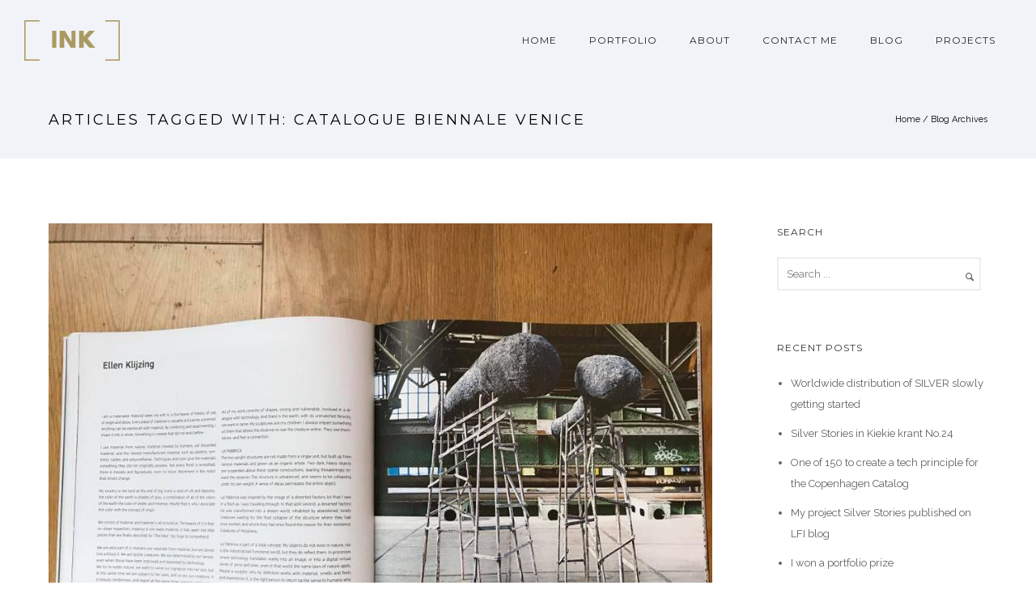

--- FILE ---
content_type: text/html; charset=UTF-8
request_url: https://www.irenevannispenkress.com/index.php/tag/catalogue-biennale-venice/
body_size: 23657
content:
<!doctype html>
<!-- paulirish.com/2008/conditional-stylesheets-vs-css-hacks-answer-neither/ -->
<!--[if lt IE 7]> <html class="no-js lt-ie9 lt-ie8 lt-ie7" lang="en"> <![endif]-->
<!--[if IE 7]>    <html class="no-js lt-ie9 lt-ie8" lang="en"> <![endif]-->
<!--[if IE 8]>    <html class="no-js lt-ie9" lang="en"> <![endif]-->
<!-- Consider adding a manifest.appcache: h5bp.com/d/Offline -->
<!--[if gt IE 8]><!--> 
<html class="no-js" lang="nl"> <!--<![endif]-->
<head>
	<meta charset="utf-8">
	<meta http-equiv="X-UA-Compatible" content="IE=edge,chrome=1" >
	<meta name="viewport" content="user-scalable=no, width=device-width, initial-scale=1, maximum-scale=1" />
    <meta name="apple-mobile-web-app-capable" content="yes" />
	    <title>catalogue Biennale Venice &#8211; Irene van Nispen-Kress</title>
<meta name='robots' content='max-image-preview:large' />
<link rel='dns-prefetch' href='//fonts.googleapis.com' />
<link rel='dns-prefetch' href='//s.w.org' />
<link rel="alternate" type="application/rss+xml" title="Irene van Nispen-Kress &raquo; Feed" href="https://www.irenevannispenkress.com/index.php/feed/" />
<link rel="alternate" type="application/rss+xml" title="Irene van Nispen-Kress &raquo; Reactiesfeed" href="https://www.irenevannispenkress.com/index.php/comments/feed/" />
<link rel="alternate" type="application/rss+xml" title="Irene van Nispen-Kress &raquo; catalogue Biennale Venice Tagfeed" href="https://www.irenevannispenkress.com/index.php/tag/catalogue-biennale-venice/feed/" />
<script type="text/javascript">
window._wpemojiSettings = {"baseUrl":"https:\/\/s.w.org\/images\/core\/emoji\/14.0.0\/72x72\/","ext":".png","svgUrl":"https:\/\/s.w.org\/images\/core\/emoji\/14.0.0\/svg\/","svgExt":".svg","source":{"concatemoji":"https:\/\/www.irenevannispenkress.com\/wp-includes\/js\/wp-emoji-release.min.js?ver=6.0.11"}};
/*! This file is auto-generated */
!function(e,a,t){var n,r,o,i=a.createElement("canvas"),p=i.getContext&&i.getContext("2d");function s(e,t){var a=String.fromCharCode,e=(p.clearRect(0,0,i.width,i.height),p.fillText(a.apply(this,e),0,0),i.toDataURL());return p.clearRect(0,0,i.width,i.height),p.fillText(a.apply(this,t),0,0),e===i.toDataURL()}function c(e){var t=a.createElement("script");t.src=e,t.defer=t.type="text/javascript",a.getElementsByTagName("head")[0].appendChild(t)}for(o=Array("flag","emoji"),t.supports={everything:!0,everythingExceptFlag:!0},r=0;r<o.length;r++)t.supports[o[r]]=function(e){if(!p||!p.fillText)return!1;switch(p.textBaseline="top",p.font="600 32px Arial",e){case"flag":return s([127987,65039,8205,9895,65039],[127987,65039,8203,9895,65039])?!1:!s([55356,56826,55356,56819],[55356,56826,8203,55356,56819])&&!s([55356,57332,56128,56423,56128,56418,56128,56421,56128,56430,56128,56423,56128,56447],[55356,57332,8203,56128,56423,8203,56128,56418,8203,56128,56421,8203,56128,56430,8203,56128,56423,8203,56128,56447]);case"emoji":return!s([129777,127995,8205,129778,127999],[129777,127995,8203,129778,127999])}return!1}(o[r]),t.supports.everything=t.supports.everything&&t.supports[o[r]],"flag"!==o[r]&&(t.supports.everythingExceptFlag=t.supports.everythingExceptFlag&&t.supports[o[r]]);t.supports.everythingExceptFlag=t.supports.everythingExceptFlag&&!t.supports.flag,t.DOMReady=!1,t.readyCallback=function(){t.DOMReady=!0},t.supports.everything||(n=function(){t.readyCallback()},a.addEventListener?(a.addEventListener("DOMContentLoaded",n,!1),e.addEventListener("load",n,!1)):(e.attachEvent("onload",n),a.attachEvent("onreadystatechange",function(){"complete"===a.readyState&&t.readyCallback()})),(e=t.source||{}).concatemoji?c(e.concatemoji):e.wpemoji&&e.twemoji&&(c(e.twemoji),c(e.wpemoji)))}(window,document,window._wpemojiSettings);
</script>
<style type="text/css">
img.wp-smiley,
img.emoji {
	display: inline !important;
	border: none !important;
	box-shadow: none !important;
	height: 1em !important;
	width: 1em !important;
	margin: 0 0.07em !important;
	vertical-align: -0.1em !important;
	background: none !important;
	padding: 0 !important;
}
</style>
	<link rel='stylesheet' id='wp-block-library-css'  href='https://www.irenevannispenkress.com/wp-includes/css/dist/block-library/style.min.css?ver=6.0.11' type='text/css' media='all' />
<style id='global-styles-inline-css' type='text/css'>
body{--wp--preset--color--black: #000000;--wp--preset--color--cyan-bluish-gray: #abb8c3;--wp--preset--color--white: #ffffff;--wp--preset--color--pale-pink: #f78da7;--wp--preset--color--vivid-red: #cf2e2e;--wp--preset--color--luminous-vivid-orange: #ff6900;--wp--preset--color--luminous-vivid-amber: #fcb900;--wp--preset--color--light-green-cyan: #7bdcb5;--wp--preset--color--vivid-green-cyan: #00d084;--wp--preset--color--pale-cyan-blue: #8ed1fc;--wp--preset--color--vivid-cyan-blue: #0693e3;--wp--preset--color--vivid-purple: #9b51e0;--wp--preset--gradient--vivid-cyan-blue-to-vivid-purple: linear-gradient(135deg,rgba(6,147,227,1) 0%,rgb(155,81,224) 100%);--wp--preset--gradient--light-green-cyan-to-vivid-green-cyan: linear-gradient(135deg,rgb(122,220,180) 0%,rgb(0,208,130) 100%);--wp--preset--gradient--luminous-vivid-amber-to-luminous-vivid-orange: linear-gradient(135deg,rgba(252,185,0,1) 0%,rgba(255,105,0,1) 100%);--wp--preset--gradient--luminous-vivid-orange-to-vivid-red: linear-gradient(135deg,rgba(255,105,0,1) 0%,rgb(207,46,46) 100%);--wp--preset--gradient--very-light-gray-to-cyan-bluish-gray: linear-gradient(135deg,rgb(238,238,238) 0%,rgb(169,184,195) 100%);--wp--preset--gradient--cool-to-warm-spectrum: linear-gradient(135deg,rgb(74,234,220) 0%,rgb(151,120,209) 20%,rgb(207,42,186) 40%,rgb(238,44,130) 60%,rgb(251,105,98) 80%,rgb(254,248,76) 100%);--wp--preset--gradient--blush-light-purple: linear-gradient(135deg,rgb(255,206,236) 0%,rgb(152,150,240) 100%);--wp--preset--gradient--blush-bordeaux: linear-gradient(135deg,rgb(254,205,165) 0%,rgb(254,45,45) 50%,rgb(107,0,62) 100%);--wp--preset--gradient--luminous-dusk: linear-gradient(135deg,rgb(255,203,112) 0%,rgb(199,81,192) 50%,rgb(65,88,208) 100%);--wp--preset--gradient--pale-ocean: linear-gradient(135deg,rgb(255,245,203) 0%,rgb(182,227,212) 50%,rgb(51,167,181) 100%);--wp--preset--gradient--electric-grass: linear-gradient(135deg,rgb(202,248,128) 0%,rgb(113,206,126) 100%);--wp--preset--gradient--midnight: linear-gradient(135deg,rgb(2,3,129) 0%,rgb(40,116,252) 100%);--wp--preset--duotone--dark-grayscale: url('#wp-duotone-dark-grayscale');--wp--preset--duotone--grayscale: url('#wp-duotone-grayscale');--wp--preset--duotone--purple-yellow: url('#wp-duotone-purple-yellow');--wp--preset--duotone--blue-red: url('#wp-duotone-blue-red');--wp--preset--duotone--midnight: url('#wp-duotone-midnight');--wp--preset--duotone--magenta-yellow: url('#wp-duotone-magenta-yellow');--wp--preset--duotone--purple-green: url('#wp-duotone-purple-green');--wp--preset--duotone--blue-orange: url('#wp-duotone-blue-orange');--wp--preset--font-size--small: 13px;--wp--preset--font-size--medium: 20px;--wp--preset--font-size--large: 36px;--wp--preset--font-size--x-large: 42px;}.has-black-color{color: var(--wp--preset--color--black) !important;}.has-cyan-bluish-gray-color{color: var(--wp--preset--color--cyan-bluish-gray) !important;}.has-white-color{color: var(--wp--preset--color--white) !important;}.has-pale-pink-color{color: var(--wp--preset--color--pale-pink) !important;}.has-vivid-red-color{color: var(--wp--preset--color--vivid-red) !important;}.has-luminous-vivid-orange-color{color: var(--wp--preset--color--luminous-vivid-orange) !important;}.has-luminous-vivid-amber-color{color: var(--wp--preset--color--luminous-vivid-amber) !important;}.has-light-green-cyan-color{color: var(--wp--preset--color--light-green-cyan) !important;}.has-vivid-green-cyan-color{color: var(--wp--preset--color--vivid-green-cyan) !important;}.has-pale-cyan-blue-color{color: var(--wp--preset--color--pale-cyan-blue) !important;}.has-vivid-cyan-blue-color{color: var(--wp--preset--color--vivid-cyan-blue) !important;}.has-vivid-purple-color{color: var(--wp--preset--color--vivid-purple) !important;}.has-black-background-color{background-color: var(--wp--preset--color--black) !important;}.has-cyan-bluish-gray-background-color{background-color: var(--wp--preset--color--cyan-bluish-gray) !important;}.has-white-background-color{background-color: var(--wp--preset--color--white) !important;}.has-pale-pink-background-color{background-color: var(--wp--preset--color--pale-pink) !important;}.has-vivid-red-background-color{background-color: var(--wp--preset--color--vivid-red) !important;}.has-luminous-vivid-orange-background-color{background-color: var(--wp--preset--color--luminous-vivid-orange) !important;}.has-luminous-vivid-amber-background-color{background-color: var(--wp--preset--color--luminous-vivid-amber) !important;}.has-light-green-cyan-background-color{background-color: var(--wp--preset--color--light-green-cyan) !important;}.has-vivid-green-cyan-background-color{background-color: var(--wp--preset--color--vivid-green-cyan) !important;}.has-pale-cyan-blue-background-color{background-color: var(--wp--preset--color--pale-cyan-blue) !important;}.has-vivid-cyan-blue-background-color{background-color: var(--wp--preset--color--vivid-cyan-blue) !important;}.has-vivid-purple-background-color{background-color: var(--wp--preset--color--vivid-purple) !important;}.has-black-border-color{border-color: var(--wp--preset--color--black) !important;}.has-cyan-bluish-gray-border-color{border-color: var(--wp--preset--color--cyan-bluish-gray) !important;}.has-white-border-color{border-color: var(--wp--preset--color--white) !important;}.has-pale-pink-border-color{border-color: var(--wp--preset--color--pale-pink) !important;}.has-vivid-red-border-color{border-color: var(--wp--preset--color--vivid-red) !important;}.has-luminous-vivid-orange-border-color{border-color: var(--wp--preset--color--luminous-vivid-orange) !important;}.has-luminous-vivid-amber-border-color{border-color: var(--wp--preset--color--luminous-vivid-amber) !important;}.has-light-green-cyan-border-color{border-color: var(--wp--preset--color--light-green-cyan) !important;}.has-vivid-green-cyan-border-color{border-color: var(--wp--preset--color--vivid-green-cyan) !important;}.has-pale-cyan-blue-border-color{border-color: var(--wp--preset--color--pale-cyan-blue) !important;}.has-vivid-cyan-blue-border-color{border-color: var(--wp--preset--color--vivid-cyan-blue) !important;}.has-vivid-purple-border-color{border-color: var(--wp--preset--color--vivid-purple) !important;}.has-vivid-cyan-blue-to-vivid-purple-gradient-background{background: var(--wp--preset--gradient--vivid-cyan-blue-to-vivid-purple) !important;}.has-light-green-cyan-to-vivid-green-cyan-gradient-background{background: var(--wp--preset--gradient--light-green-cyan-to-vivid-green-cyan) !important;}.has-luminous-vivid-amber-to-luminous-vivid-orange-gradient-background{background: var(--wp--preset--gradient--luminous-vivid-amber-to-luminous-vivid-orange) !important;}.has-luminous-vivid-orange-to-vivid-red-gradient-background{background: var(--wp--preset--gradient--luminous-vivid-orange-to-vivid-red) !important;}.has-very-light-gray-to-cyan-bluish-gray-gradient-background{background: var(--wp--preset--gradient--very-light-gray-to-cyan-bluish-gray) !important;}.has-cool-to-warm-spectrum-gradient-background{background: var(--wp--preset--gradient--cool-to-warm-spectrum) !important;}.has-blush-light-purple-gradient-background{background: var(--wp--preset--gradient--blush-light-purple) !important;}.has-blush-bordeaux-gradient-background{background: var(--wp--preset--gradient--blush-bordeaux) !important;}.has-luminous-dusk-gradient-background{background: var(--wp--preset--gradient--luminous-dusk) !important;}.has-pale-ocean-gradient-background{background: var(--wp--preset--gradient--pale-ocean) !important;}.has-electric-grass-gradient-background{background: var(--wp--preset--gradient--electric-grass) !important;}.has-midnight-gradient-background{background: var(--wp--preset--gradient--midnight) !important;}.has-small-font-size{font-size: var(--wp--preset--font-size--small) !important;}.has-medium-font-size{font-size: var(--wp--preset--font-size--medium) !important;}.has-large-font-size{font-size: var(--wp--preset--font-size--large) !important;}.has-x-large-font-size{font-size: var(--wp--preset--font-size--x-large) !important;}
</style>
<link rel='stylesheet' id='contact-form-7-css'  href='https://www.irenevannispenkress.com/wp-content/plugins/contact-form-7/includes/css/styles.css?ver=5.6.3' type='text/css' media='all' />
<link rel='stylesheet' id='be-slider-css'  href='https://www.irenevannispenkress.com/wp-content/plugins/oshine-modules/public/css/be-slider.css?ver=6.0.11' type='text/css' media='all' />
<link rel='stylesheet' id='oshine-modules-css'  href='https://www.irenevannispenkress.com/wp-content/plugins/oshine-modules/public/css/oshine-modules.css?ver=3.2' type='text/css' media='all' />
<link rel='stylesheet' id='rs-plugin-settings-css'  href='https://www.irenevannispenkress.com/wp-content/plugins/revslider/public/assets/css/settings.css?ver=5.4.7' type='text/css' media='all' />
<style id='rs-plugin-settings-inline-css' type='text/css'>
.tp-caption a{color:#ff7302;text-shadow:none;-webkit-transition:all 0.2s ease-out;-moz-transition:all 0.2s ease-out;-o-transition:all 0.2s ease-out;-ms-transition:all 0.2s ease-out}.tp-caption a:hover{color:#ffa902}
</style>
<link rel='stylesheet' id='typehub-css'  href='https://www.irenevannispenkress.com/wp-content/plugins/tatsu/includes/typehub/public/css/typehub-public.css?ver=2.0.6' type='text/css' media='all' />
<link rel='stylesheet' id='tatsu-main-css'  href='https://www.irenevannispenkress.com/wp-content/plugins/tatsu/public/css/tatsu.min.css?ver=3.4.1' type='text/css' media='all' />
<link rel='stylesheet' id='oshine_icons-css'  href='https://www.irenevannispenkress.com/wp-content/themes/oshin/fonts/icomoon/style.css?ver=7.0.5' type='text/css' media='all' />
<link rel='stylesheet' id='font_awesome-css'  href='https://www.irenevannispenkress.com/wp-content/plugins/tatsu/includes/icons/font_awesome/font-awesome.css?ver=6.0.11' type='text/css' media='all' />
<link rel='stylesheet' id='tatsu_icons-css'  href='https://www.irenevannispenkress.com/wp-content/plugins/tatsu/includes/icons/tatsu_icons/tatsu-icons.css?ver=6.0.11' type='text/css' media='all' />
<link rel='stylesheet' id='be-themes-bb-press-css-css'  href='https://www.irenevannispenkress.com/wp-content/themes/oshin/bb-press/bb-press.css?ver=6.0.11' type='text/css' media='all' />
<link rel='stylesheet' id='be-style-main-css-css'  href='https://www.irenevannispenkress.com/wp-content/themes/oshin/css/main.css?ver=7.0.5' type='text/css' media='all' />
<link rel='stylesheet' id='be-style-top-header-css'  href='https://www.irenevannispenkress.com/wp-content/themes/oshin/css/headers/top-header.css?ver=7.0.5' type='text/css' media='all' />
<link rel='stylesheet' id='be-style-responsive-header-css'  href='https://www.irenevannispenkress.com/wp-content/themes/oshin/css/headers/responsive-header.css?ver=7.0.5' type='text/css' media='all' />
<link rel='stylesheet' id='be-style-multilevel-menu-css'  href='https://www.irenevannispenkress.com/wp-content/themes/oshin/css/headers/multilevel-menu.css?ver=7.0.5' type='text/css' media='all' />
<link rel='stylesheet' id='be-themes-layout-css'  href='https://www.irenevannispenkress.com/wp-content/themes/oshin/css/layout.css?ver=7.0.5' type='text/css' media='all' />
<link rel='stylesheet' id='magnific-popup-css'  href='https://www.irenevannispenkress.com/wp-content/themes/oshin/css/vendor/magnific-popup.css?ver=6.0.11' type='text/css' media='all' />
<link rel='stylesheet' id='scrollbar-css'  href='https://www.irenevannispenkress.com/wp-content/themes/oshin/css/vendor/scrollbar.css?ver=6.0.11' type='text/css' media='all' />
<link rel='stylesheet' id='flickity-css'  href='https://www.irenevannispenkress.com/wp-content/themes/oshin/css/vendor/flickity.css?ver=6.0.11' type='text/css' media='all' />
<link rel='stylesheet' id='be-custom-fonts-css'  href='https://www.irenevannispenkress.com/wp-content/themes/oshin/fonts/fonts.css?ver=7.0.5' type='text/css' media='all' />
<link rel='stylesheet' id='be-style-css-css'  href='https://www.irenevannispenkress.com/wp-content/themes/oshin/style.css?ver=7.0.5' type='text/css' media='all' />
<link rel='stylesheet' id='ms-main-css'  href='https://www.irenevannispenkress.com/wp-content/plugins/masterslider/public/assets/css/masterslider.main.css?ver=3.2.2' type='text/css' media='all' />
<link rel='stylesheet' id='ms-custom-css'  href='https://www.irenevannispenkress.com/wp-content/uploads/masterslider/custom.css?ver=1.7' type='text/css' media='all' />
<link rel='stylesheet' id='redux-google-fonts-be_themes_data-css'  href='https://fonts.googleapis.com/css?family=Montserrat%3A700%2C400%7CRaleway%3A400%2C600%7CCrimson+Text%3A400Italic%7CSource+Sans+Pro%3A400&#038;ver=1663590360' type='text/css' media='all' />
<script type='text/javascript' src='https://www.irenevannispenkress.com/wp-includes/js/jquery/jquery.min.js?ver=3.6.0' id='jquery-core-js'></script>
<script type='text/javascript' src='https://www.irenevannispenkress.com/wp-includes/js/jquery/jquery-migrate.min.js?ver=3.3.2' id='jquery-migrate-js'></script>
<script type='text/javascript' src='https://www.irenevannispenkress.com/wp-content/plugins/revslider/public/assets/js/jquery.themepunch.tools.min.js?ver=5.4.7' id='tp-tools-js'></script>
<script type='text/javascript' src='https://www.irenevannispenkress.com/wp-content/plugins/revslider/public/assets/js/jquery.themepunch.revolution.min.js?ver=5.4.7' id='revmin-js'></script>
<script type='text/javascript' src='https://www.irenevannispenkress.com/wp-content/plugins/tatsu/includes/typehub/public/js/webfont.min.js?ver=6.0.11' id='webfontloader-js'></script>
<script type='text/javascript' src='https://www.irenevannispenkress.com/wp-content/themes/oshin/js/vendor/modernizr.js?ver=6.0.11' id='modernizr-js'></script>
<link rel="https://api.w.org/" href="https://www.irenevannispenkress.com/index.php/wp-json/" /><link rel="alternate" type="application/json" href="https://www.irenevannispenkress.com/index.php/wp-json/wp/v2/tags/81" /><link rel="EditURI" type="application/rsd+xml" title="RSD" href="https://www.irenevannispenkress.com/xmlrpc.php?rsd" />
<link rel="wlwmanifest" type="application/wlwmanifest+xml" href="https://www.irenevannispenkress.com/wp-includes/wlwmanifest.xml" /> 
<meta name="generator" content="WordPress 6.0.11" />
<script>var ms_grabbing_curosr='https://www.irenevannispenkress.com/wp-content/plugins/masterslider/public/assets/css/common/grabbing.cur',ms_grab_curosr='https://www.irenevannispenkress.com/wp-content/plugins/masterslider/public/assets/css/common/grab.cur';</script>
<meta name="generator" content="MasterSlider 3.2.2 - Responsive Touch Image Slider" />
<style id = "be-dynamic-css" type="text/css"> 
body {
    background-color: rgb(255,255,255);background-color: rgba(255,255,255,1);}
.layout-box #header-inner-wrap, 
#header-inner-wrap, #header-inner-wrap.style3 #header-bottom-bar,
body.header-transparent #header #header-inner-wrap.no-transparent,
.left-header .sb-slidebar.sb-left,
.left-header .sb-slidebar.sb-left #slidebar-menu a::before 
{
    background-color: rgb(242,243,248);background-color: rgba(242,243,248,1);}
#mobile-menu, 
#mobile-menu ul {
    background-color: rgb(255,255,255);background-color: rgba(255,255,255,1);}

  #mobile-menu li{
    border-bottom-color: #efefef ;
  }


body.header-transparent #header-inner-wrap{
  background: transparent;
}
.be-gdpr-modal-item input:checked + .slider{
  background-color: #2293D7;
}
.be-gdpr-modal-iteminput:focus + .slider {
  box-shadow: 0 0 1px  #2293D7;
}
.be-gdpr-modal-item .slider:before {
  background-color:#ffffff;
}
.be-gdpr-cookie-notice-bar .be-gdpr-cookie-notice-button{
  background: #2293D7;
  color: #ffffff;
}

#header .header-border{
 border-bottom: 0px none ;
}
#header-top-bar{
    background-color: rgb(50,50,50);background-color: rgba(50,50,50,0.85);    border-bottom: 0px none #323232;
    color: #ffffff;
}
#header-top-bar #topbar-menu li a{
    color: #ffffff;
}
#header-bottom-bar{
    background-color: rgb(255,255,255);background-color: rgba(255,255,255,1);    border-top: 0px none #323232;
    border-bottom: 0px none #323232;
}

/*Adjusted the timings for the new effects*/
body.header-transparent #header #header-inner-wrap {
	-webkit-transition: background .25s ease, box-shadow .25s ease, opacity 700ms cubic-bezier(0.645, 0.045, 0.355, 1), transform 700ms cubic-bezier(0.645, 0.045, 0.355, 1);
	-moz-transition: background .25s ease, box-shadow .25s ease, opacity 700ms cubic-bezier(0.645, 0.045, 0.355, 1), transform 700ms cubic-bezier(0.645, 0.045, 0.355, 1);
	-o-transition: background .25s ease, box-shadow .25s ease, opacity 700ms cubic-bezier(0.645, 0.045, 0.355, 1), transform 700ms cubic-bezier(0.645, 0.045, 0.355, 1);
	transition: background .25s ease, box-shadow .25s ease, opacity 700ms cubic-bezier(0.645, 0.045, 0.355, 1), transform 700ms cubic-bezier(0.645, 0.045, 0.355, 1);
}

body.header-transparent.semi #header .semi-transparent{
  background-color: rgb(0,0,0);background-color: rgba(0,0,0,0.4);  !important ;
}
body.header-transparent.semi #content {
    padding-top: 100px;
}

#content,
#blog-content {
    background-color: rgb(255,255,255);background-color: rgba(255,255,255,1);}
#bottom-widgets {
    background-color: rgb(242,243,248);background-color: rgba(242,243,248,1);}
#footer {
  background-color: rgb(255,255,255);background-color: rgba(255,255,255,1);}
#footer .footer-border{
  border-bottom: 0px none ;
}
.page-title-module-custom {
	background-color: rgb(242,243,248);background-color: rgba(242,243,248,1);}
#portfolio-title-nav-wrap{
  background-color : #ededed;
}
#navigation .sub-menu,
#navigation .children,
#navigation-left-side .sub-menu,
#navigation-left-side .children,
#navigation-right-side .sub-menu,
#navigation-right-side .children {
  background-color: rgb(31,31,31);background-color: rgba(31,31,31,1);}
.sb-slidebar.sb-right {
  background-color: rgb(26,26,26);background-color: rgba(26,26,26,1);}
.left-header .left-strip-wrapper,
.left-header #left-header-mobile {
  background-color : #f2f3f8 ;
}
.layout-box-top,
.layout-box-bottom,
.layout-box-right,
.layout-box-left,
.layout-border-header-top #header-inner-wrap,
.layout-border-header-top.layout-box #header-inner-wrap, 
body.header-transparent .layout-border-header-top #header #header-inner-wrap.no-transparent {
  background-color: rgb(211,211,211);background-color: rgba(211,211,211,1);}

.left-header.left-sliding.left-overlay-menu .sb-slidebar{
  background-color: rgb(8,8,8);background-color: rgba(8,8,8,0.90);  
}
.top-header.top-overlay-menu .sb-slidebar{
  background-color: rgb(26,26,26);background-color: rgba(26,26,26,1);}
.search-box-wrapper{
  background-color: rgb(255,255,255);background-color: rgba(255,255,255,0.85);}
.search-box-wrapper.style1-header-search-widget input[type="text"]{
  background-color: transparent !important;
  color: #000000;
  border: 1px solid  #000000;
}
.search-box-wrapper.style2-header-search-widget input[type="text"]{
  background-color: transparent !important;
  color: #000000;
  border: none !important;
  box-shadow: none !important;
}
.search-box-wrapper .searchform .search-icon{
  color: #000000;
}
#header-top-bar-right .search-box-wrapper.style1-header-search-widget input[type="text"]{
  border: none; 
}


.post-title ,
.post-date-wrap {
  margin-bottom: 12px;
}

/* ======================
    Dynamic Border Styling
   ====================== */


.layout-box-top,
.layout-box-bottom {
  height: 30px;
}

.layout-box-right,
.layout-box-left {
  width: 30px;
}

#main.layout-border,
#main.layout-border.layout-border-header-top{
  padding: 30px;
}
.left-header #main.layout-border {
    padding-left: 0px;
}
#main.layout-border.layout-border-header-top {
  padding-top: 0px;
}
.be-themes-layout-layout-border #logo-sidebar,
.be-themes-layout-layout-border-header-top #logo-sidebar{
  margin-top: 70px;
}

/*Left Static Menu*/
.left-header.left-static.be-themes-layout-layout-border #main-wrapper{
  margin-left: 310px;
}
.left-header.left-static.be-themes-layout-layout-border .sb-slidebar.sb-left {
  left: 30px;
}

/*Right Slidebar*/

body.be-themes-layout-layout-border-header-top .sb-slidebar.sb-right,
body.be-themes-layout-layout-border .sb-slidebar.sb-right {
  right: -250px; 
}
.be-themes-layout-layout-border-header-top .sb-slidebar.sb-right.opened,
.be-themes-layout-layout-border .sb-slidebar.sb-right.opened {
  right: 30px;
}

/* Top-overlay menu on opening, header moves sideways bug. Fixed on the next line code */
/*body.be-themes-layout-layout-border-header-top.top-header.slider-bar-opened #main #header #header-inner-wrap.no-transparent.top-animate,
body.be-themes-layout-layout-border.top-header.slider-bar-opened #main #header #header-inner-wrap.no-transparent.top-animate {
  right: 310px;
}*/

body.be-themes-layout-layout-border-header-top.top-header:not(.top-overlay-menu).slider-bar-opened #main #header #header-inner-wrap.no-transparent.top-animate,
body.be-themes-layout-layout-border.top-header:not(.top-overlay-menu).slider-bar-opened #main #header #header-inner-wrap.no-transparent.top-animate {
  right: 310px;
}

/* Now not needed mostly, as the hero section image is coming properly */


/*Single Page Version*/
body.be-themes-layout-layout-border-header-top.single-page-version .single-page-nav-wrap,
body.be-themes-layout-layout-border.single-page-version .single-page-nav-wrap {
  right: 50px;
}

/*Split Screen Page Template*/
.top-header .layout-border #content.page-split-screen-left {
  margin-left: calc(50% + 15px);
} 
.top-header.page-template-page-splitscreen-left .layout-border .header-hero-section {
  width: calc(50% - 15px);
} 

.top-header .layout-border #content.page-split-screen-right {
  width: calc(50% - 15px);
} 
.top-header.page-template-page-splitscreen-right .layout-border .header-hero-section {
  left: calc(50% - 15px);
} 
  
 
@media only screen and (max-width: 960px) {
  body.be-themes-layout-layout-border-header-top.single-page-version .single-page-nav-wrap,
  body.be-themes-layout-layout-border.single-page-version .single-page-nav-wrap {
    right: 35px;
  }
  body.be-themes-layout-layout-border-header-top .sb-slidebar.sb-right, 
  body.be-themes-layout-layout-border .sb-slidebar.sb-right {
    right: -280px;
  }
  #main.layout-border,
  #main.layout-border.layout-border-header-top {
    padding: 0px !important;
  }
  .top-header .layout-border #content.page-split-screen-left,
  .top-header .layout-border #content.page-split-screen-right {
      margin-left: 0px;
      width:100%;
  }
  .top-header.page-template-page-splitscreen-right .layout-border .header-hero-section,
  .top-header.page-template-page-splitscreen-left .layout-border .header-hero-section {
      width:100%;
  }
}

body,
.special-heading-wrap .caption-wrap .body-font,
.woocommerce .woocommerce-ordering select.orderby, 
.woocommerce-page .woocommerce-ordering select.orderby {
  font:  400 13px "Raleway","Open Sans","Arial",sans-serif; 
    color: #5f6263;
    line-height: 26px;
    letter-spacing: 0px;
    text-transform: none;  -webkit-font-smoothing: antialiased; 
  -moz-osx-font-smoothing: grayscale;
}

h1 {
  font:  700 55px "Montserrat","Open Sans","Arial",sans-serif; 
    color: #222222;
    line-height: 70px;
    letter-spacing: 0px;
    text-transform: none;}

h2 {
  font:  700 42px "Montserrat","Open Sans","Arial",sans-serif; 
    color: #222222;
    line-height: 63px;
    letter-spacing: 0px;
    text-transform: none;}

h3 {
  font:  700 35px "Montserrat","Open Sans","Arial",sans-serif; 
    color: #222222;
    line-height: 52px;
    letter-spacing: 1px;
    text-transform: none;}

h4,
.woocommerce-order-received .woocommerce h2, 
.woocommerce-order-received .woocommerce h3,
.woocommerce-view-order .woocommerce h2, 
.woocommerce-view-order .woocommerce h3{
  font:  400 26px "Montserrat","Open Sans","Arial",sans-serif; 
    color: #222222;
    line-height: 42px;
    letter-spacing: 0px;
    text-transform: none;}

h5, #reply-title {
  font:  400 20px "Montserrat","Open Sans","Arial",sans-serif; 
    color: #222222;
    line-height: 36px;
    letter-spacing: 0px;
    text-transform: none;  }

h6,
.testimonial-author-role.h6-font,
.menu-card-title,
.menu-card-item-price,
.slider-counts,
.woocommerce-MyAccount-navigation ul li {
  font:  400 15px "Montserrat","Open Sans","Arial",sans-serif; 
    color: #222222;
    line-height: 32px;
    letter-spacing: 0px;
    text-transform: none;}

h6.gallery-side-heading {
  font-size: 13px;
}

.special-subtitle , 
.style1.thumb-title-wrap .portfolio-item-cats {
  font-style: Italic;
  font-size: 15px;
  font-weight: 400;
  font-family: Crimson Text;
  text-transform: none;
  letter-spacing: 0px;
}

.gallery-side-heading {
  font-size: 13px;
}

.attachment-details-custom-slider {
  background-color: rgb(0,0,0);background-color: rgba(0,0,0,1);  font: Italic 400 15px "Crimson Text","Open Sans","Arial",sans-serif; 
    color: ;
    line-height: ;
    letter-spacing: 0px;
    text-transform: none;}

.single-portfolio-slider .carousel_bar_wrap {
  background-color: rgb(255,255,255);background-color: rgba(255,255,255,0.5);}

.top-right-sliding-menu .sb-right ul#slidebar-menu li,
.overlay-menu-close,
.be-overlay-menu-close {
  font:  400 12px "Raleway","Open Sans","Arial",sans-serif; 
    color: #ffffff;
    line-height: 50px;
    letter-spacing: 1px;
    text-transform: uppercase;}

.top-right-sliding-menu .sb-right ul#slidebar-menu li a {
  color: #ffffff !important;
}

.top-right-sliding-menu .sb-right #slidebar-menu ul.sub-menu li {
  font:  400 13px "Raleway","Open Sans","Arial",sans-serif; 
    color: #ffffff;
    line-height: 25px;
    letter-spacing: ;
    text-transform: none;}

.top-right-sliding-menu .sb-right ul#slidebar-menu li a {
  color: #ffffff !important;
}

.sb-right #slidebar-menu .mega .sub-menu .highlight .sf-with-ul {
font:  400 12px "Raleway","Open Sans","Arial",sans-serif; 
    color: #ffffff;
    line-height: 50px;
    letter-spacing: 1px;
    text-transform: uppercase;  color: #ffffff !important;
}

.post-meta.post-top-meta-typo,
.style8-blog .post-meta.post-category a,
.hero-section-blog-categories-wrap a {
  font:   12px "Raleway","Open Sans","Arial",sans-serif; 
    color: #757575;
    line-height: 24px;
    letter-spacing: 0px;
    text-transform: uppercase;;
}

#portfolio-title-nav-bottom-wrap h6,
#portfolio-title-nav-bottom-wrap .slider-counts {
  font:  400 15px "Montserrat","Open Sans","Arial",sans-serif; 
    color: ;
    line-height: ;
    letter-spacing: 0px;
    text-transform: none;;  
line-height: 40px;
}

.filters .filter_item {
  font:  400 12px "Montserrat","Open Sans","Arial",sans-serif; 
    color: #222222;
    line-height: 32px;
    letter-spacing: 1px;
    text-transform: uppercase;;  
}

ul#mobile-menu a {
  font:  400 12px "Montserrat","Open Sans","Arial",sans-serif; 
    color: #232323;
    line-height: 40px;
    letter-spacing: 1px;
    text-transform: uppercase;}

ul#mobile-menu ul.sub-menu a {
  font:  400 13px "Raleway","Open Sans","Arial",sans-serif; 
    color: #bbbbbb;
    line-height: 27px;
    letter-spacing: 0px;
    text-transform: none; 
}

ul#mobile-menu li.mega ul.sub-menu li.highlight > :first-child {
  font:  400 12px "Montserrat","Open Sans","Arial",sans-serif; 
    color: #232323;
    line-height: 40px;
    letter-spacing: 1px;
    text-transform: uppercase;}

#navigation,
.style2 #navigation,
.style13 #navigation,
#navigation-left-side,
#navigation-right-side,
.sb-left  #slidebar-menu,
.header-widgets,
.header-code-widgets,
body #header-inner-wrap.top-animate.style2 #navigation,
.top-overlay-menu .sb-right  #slidebar-menu,
#navigation .mega .sub-menu .highlight .sf-with-ul,
.special-header-menu .menu-container {
  font:  400 12px "Montserrat","Open Sans","Arial",sans-serif; 
    color: #232323;
    line-height: 51px;
    letter-spacing: 1px;
    text-transform: uppercase;}

#navigation .sub-menu,
#navigation .children,
#navigation-left-side .sub-menu,
#navigation-left-side .children,
#navigation-right-side .sub-menu,
#navigation-right-side .children,
.sb-left  #slidebar-menu .sub-menu,
.top-overlay-menu .sb-right  #slidebar-menu .sub-menu,
.special-header-menu .menu-container .sub-menu,
.special-header-menu .sub-menu {
  font:  400 13px "Raleway","Open Sans","Arial",sans-serif; 
    color: #bbbbbb;
    line-height: 28px;
    letter-spacing: 0px;
    text-transform: none;}

.thumb-title-wrap .thumb-title {
  font:  400 14px "Montserrat","Open Sans","Arial",sans-serif; 
    color: ;
    line-height: 30px;
    letter-spacing: 0px;
    text-transform: uppercase;}

.thumb-title-wrap .portfolio-item-cats {
  font-size: 12px;
  line-height: 17px;
  text-transform: none;
  letter-spacing: 0;
}

.full-screen-portfolio-overlay-title {
  font:  400 14px "Montserrat","Open Sans","Arial",sans-serif; 
    color: ;
    line-height: 30px;
    letter-spacing: 0px;
    text-transform: uppercase;}

#footer {
  font:  400 13px "Raleway","Open Sans","Arial",sans-serif; 
    color: #888888;
    line-height: 14px;
    letter-spacing: 0px;
    text-transform: none;}

#bottom-widgets h6 {
  font:  400 12px "Montserrat","Open Sans","Arial",sans-serif; 
    color: #474747;
    line-height: 22px;
    letter-spacing: 1px;
    text-transform: uppercase;  margin-bottom:20px;
}

#bottom-widgets {
  font:  400 13px "Raleway","Open Sans","Arial",sans-serif; 
    color: #757575;
    line-height: 24px;
    letter-spacing: 0px;
    text-transform: none;}

.sidebar-widgets h6 {
  font:  400 12px "Montserrat","Open Sans","Arial",sans-serif; 
    color: #333333;
    line-height: 22px;
    letter-spacing: 1px;
    text-transform: uppercase;  margin-bottom:20px;
}

.sidebar-widgets {
  ?php be_themes_print_typography('sidebar_widget_text'); ?>
}

.sb-slidebar .widget {
  font:  400 13px "Raleway","Open Sans","Arial",sans-serif; 
    color: #a2a2a2;
    line-height: 25px;
    letter-spacing: 0px;
    text-transform: none;}
.sb-slidebar .widget h6 {
  font:  400 12px "Montserrat","Open Sans","Arial",sans-serif; 
    color: #ffffff;
    line-height: 22px;
    letter-spacing: 1px;
    text-transform: none;}

.woocommerce ul.products li.product .product-meta-data h3, 
.woocommerce-page ul.products li.product .product-meta-data h3,
.woocommerce ul.products li.product h3, 
.woocommerce-page ul.products li.product h3 {
  font:  400 13px "Montserrat","Open Sans","Arial",sans-serif; 
    color: #222222;
    line-height: 27px;
    letter-spacing: 1px;
    text-transform: uppercase;}

.woocommerce ul.products li.product .product-meta-data .woocommerce-loop-product__title, 
.woocommerce-page ul.products li.product .product-meta-data .woocommerce-loop-product__title,
.woocommerce ul.products li.product .woocommerce-loop-product__title, 
.woocommerce-page ul.products li.product .woocommerce-loop-product__title,
.woocommerce ul.products li.product-category .woocommerce-loop-category__title, 
.woocommerce-page ul.products li.product-category .woocommerce-loop-category__title {
  font:  400 13px "Montserrat","Open Sans","Arial",sans-serif; 
    color: #222222;
    line-height: 27px;
    letter-spacing: 1px;
    text-transform: uppercase;  margin-bottom:5px;
  text-align: center;
}

.woocommerce-page.single.single-product #content div.product h1.product_title.entry-title {
  font:  400 25px "Montserrat","Open Sans","Arial",sans-serif; 
    color: #222222;
    line-height: 27px;
    letter-spacing: 0px;
    text-transform: none;}

.contact_form_module input[type="text"], 
.contact_form_module textarea {
  font:  400 13px "Montserrat","Open Sans","Arial",sans-serif; 
    color: #222222;
    line-height: 26px;
    letter-spacing: 0px;
    text-transform: none;}

.page-title-module-custom .page-title-custom,
h6.portfolio-title-nav{
  font:  400 18px "Montserrat","Open Sans","Arial",sans-serif; 
    color: #000000;
    line-height: 36px;
    letter-spacing: 3px;
    text-transform: uppercase;}

.tatsu-button,
.be-button,
.woocommerce a.button, .woocommerce-page a.button, 
.woocommerce button.button, .woocommerce-page button.button, 
.woocommerce input.button, .woocommerce-page input.button, 
.woocommerce #respond input#submit, .woocommerce-page #respond input#submit,
.woocommerce #content input.button, .woocommerce-page #content input.button,
input[type="submit"],
.more-link.style1-button,
.more-link.style2-button,
.more-link.style3-button,
input[type="button"], 
input[type="submit"], 
input[type="reset"], 
button,
input[type="file"]::-webkit-file-upload-button {
  font-family: Montserrat;
  font-weight: ;
}

.post-title ,
.post-date-wrap {
  font:  400 20px "Montserrat","Open Sans","Arial",sans-serif; 
    color: #000000;
    line-height: 40px;
    letter-spacing: 0px;
    text-transform: none;  margin-bottom: 12px;
}

.style3-blog .post-title,
.style8-blog .post-title {
  font:  400 16px "Source Sans Pro","Open Sans","Arial",sans-serif; 
    color: #363c3b;
    line-height: 28px;
    letter-spacing: 0px;
    text-transform: none;}

.post-nav li,
.style8-blog .post-meta.post-date,
.style8-blog .post-bottom-meta-wrap,
.hero-section-blog-bottom-meta-wrap {
  font:   12px "Raleway","Open Sans","Arial",sans-serif; 
    color: #757575;
    line-height: 24px;
    letter-spacing: 0px;
    text-transform: uppercase;}


.ui-tabs-anchor, 
.accordion .accordion-head,
.skill-wrap .skill_name,
.chart-wrap span,
.animate-number-wrap h6 span,
.woocommerce-tabs .tabs li a,
.be-countdown {
  font-family: Raleway;
  letter-spacing: 0px;
  font-style: ;
  font-weight: 600;
}

.ui-tabs-anchor {
  font-size: 13px;
  line-height: 17px;
  text-transform: uppercase;
}

.accordion .accordion-head {
  font-size: 13px;
  line-height: 17px;
  text-transform: uppercase;
}

.skill-wrap .skill_name {
  font-size: 12px;
  line-height: 17px;
  text-transform: uppercase;
}

.countdown-section {
  font-size: 15px;
  line-height: 30px;
  text-transform: uppercase;
}

.countdown-amount {
  font-size: 55px;
  line-height: 95px;
  text-transform: uppercase;
}

.tweet-slides .tweet-content {
  font-family: Raleway;
  letter-spacing: 0px;
  font-style: ;
  font-weight: ;
  text-transform: none;
}

.testimonial_slide .testimonial-content {
  font-family: Crimson Text;
  letter-spacing: 0px;
  font-style: Italic;
  font-weight: 400;
  text-transform: none;
}

.oshine-animated-link,
.view-project-link.style4-button {
  font-family: Montserrat;
  font-weight: ;
  letter-spacing: ;
  font-style: ;
  text-transform: none;
}

a.navigation-previous-post-link,
a.navigation-next-post-link {
  font:  700 13px "Montserrat","Open Sans","Arial",sans-serif; 
    color: ;
    line-height: 20px;
    letter-spacing: 0px;
    text-transform: none;;
}

@media only screen and (max-width : 767px ) {

#hero-section h1 , 
.full-screen-section-wrap h1,
.tatsu-fullscreen-wrap h1 {
  font-size: 30px;
  line-height: 40px;
}
#hero-section h2,
.full-screen-section-wrap h2,
.tatsu-fullscreen-wrap h2 { 
  font-size: 25px;
  line-height: 35px;
}
#hero-section h4,
.full-screen-section-wrap h4,
.tatsu-fullscreen-wrap h3 {
  font-size: 16px;
  line-height: 30px;
}
#hero-section h5,
.full-screen-section-wrap h5,
.tatsu-fullscreen-wrap h5 {
  font-size: 16px;
  line-height: 30px;
}

}

/* RELATED TO TYPOGRAPHY */

#header-controls-right,
#header-controls-left {
  color: #232323}

#be-left-strip .be-mobile-menu-icon span {
    background-color: #323232}

ul#mobile-menu .mobile-sub-menu-controller {
  line-height : 40px ;
}

ul#mobile-menu ul.sub-menu .mobile-sub-menu-controller{
  line-height : 27px ;
}

.breadcrumbs {
  color: #000000;
}

.search-box-wrapper.style2-header-search-widget input[type="text"]{
  font-style: Italic;
  font-weight: 400;
  font-family: Crimson Text;
}

.portfolio-share a.custom-share-button, 
.portfolio-share a.custom-share-button:active, 
.portfolio-share a.custom-share-button:hover, 
.portfolio-share a.custom-share-button:visited {
  color: #222222; 
}

.more-link.style2-button {
  color: #000000 !important;
  border-color: #000000 !important;
}

.style8-blog .post-bottom-meta-wrap .be-share-stack a.custom-share-button, 
.style8-blog .post-bottom-meta-wrap .be-share-stack a.custom-share-button:active, 
.style8-blog .post-bottom-meta-wrap .be-share-stack a.custom-share-button:hover, 
.style8-blog .post-bottom-meta-wrap .be-share-stack a.custom-share-button:visited {
  color: #757575; 
}

.hero-section-blog-categories-wrap a,
.hero-section-blog-categories-wrap a:visited,
.hero-section-blog-categories-wrap a:hover,
.hero-section-blog-bottom-meta-wrap
.hero-section-blog-bottom-meta-wrap a,
.hero-section-blog-bottom-meta-wrap a:visited,
.hero-section-blog-bottom-meta-wrap a:hover { 
   color : #000000;
}

#navigation .mega .sub-menu .highlight .sf-with-ul {
 color: #bbbbbb !important;
 line-height:1.5;
}

.view-project-link.style4-button {
    color : #222222;
}

.pricing-table .pricing-feature{
  font-size: 12px;
}

/* Woocommerce */

.related.products h2,
.upsells.products h2,
.cart-collaterals .cross-sells h2,
.cart_totals h2, 
.shipping_calculator h2,
.woocommerce-billing-fields h3,
.woocommerce-shipping-fields h3,
.shipping_calculator h2,
#order_review_heading,
.woocommerce .page-title {
  font-family: Montserrat;
  font-weight: 400;
}

.woocommerce form .form-row label, .woocommerce-page form .form-row label {
  color: #222222;
}

.woocommerce-tabs .tabs li a {
  color: #222222 !important;
}


/* BB Press Plugin */

a.bbp-forum-title,
#bbpress-forums fieldset.bbp-form label,
.bbp-topic-title a.bbp-topic-permalink {
  font:  400 15px "Montserrat","Open Sans","Arial",sans-serif; 
    color: #222222;
    line-height: 32px;
    letter-spacing: 0px;
    text-transform: none;}

#bbpress-forums ul.forum-titles li,
#bbpress-forums ul.bbp-replies li.bbp-header {
  font:  400 15px "Montserrat","Open Sans","Arial",sans-serif; 
    color: #222222;
    line-height: 32px;
    letter-spacing: 0px;
    text-transform: none;  line-height: inherit;
  letter-spacing: inherit;
  text-transform: uppercase;
  font-size: inherit;
}

#bbpress-forums .topic .bbp-topic-meta a, 
.bbp-forum-freshness a,
.bbp-topic-freshness a,
.bbp-header .bbp-reply-content a,
.bbp-topic-tags a,
.bbp-breadcrumb a,
.bbp-forums-list a {
  color: #222222;
}


/*Event On Plugin*/

.ajde_evcal_calendar .calendar_header p, .eventon_events_list .eventon_list_event .evcal_cblock {
    font-family: Montserrat !important;
}

.eventon_events_list .eventon_list_event .evcal_desc span.evcal_desc2, .evo_pop_body .evcal_desc span.evcal_desc2 {
  font-family: Montserrat !important;
  font-size: 14px !important;
  text-transform: none;
}

.eventon_events_list .eventon_list_event .evcal_desc span.evcal_event_subtitle, .evo_pop_body .evcal_desc span.evcal_event_subtitle,
.evcal_evdata_row .evcal_evdata_cell p, #evcal_list .eventon_list_event p.no_events {
  text-transform: none !important;
  font-family: Raleway !important;
  font-size: inherit !important;
}

/* END RELATED TO TYPOGRAPHY */




.filters.single_border .filter_item{
    border-color: #2293D7;
}
.filters.rounded .current_choice{
    border-radius: 50px;
    background-color: #2293D7;
    color: #ffffff;
}
.filters.single_border .current_choice,
.filters.border .current_choice{
    color: #2293D7;
}

.exclusive-mobile-bg .menu-controls{
  background-color: background-color: rgb(255,255,255);background-color: rgba(255,255,255,0);;
}
    #header .be-mobile-menu-icon span {
        background-color : #323232;
    } 
    #header-controls-right,
    #header-controls-left,
    .overlay-menu-close,
    .be-overlay-menu-close {
      color : #323232;
    }

#header .exclusive-mobile-bg .be-mobile-menu-icon,
#header .exclusive-mobile-bg .be-mobile-menu-icon span,
#header-inner-wrap.background--light.transparent.exclusive-mobile-bg .be-mobile-menu-icon,
#header-inner-wrap.background--light.transparent.exclusive-mobile-bg .be-mobile-menu-icon span,
#header-inner-wrap.background--dark.transparent.exclusive-mobile-bg .be-mobile-menu-icon,
#header-inner-wrap.background--dark.transparent.exclusive-mobile-bg .be-mobile-menu-icon span {
  background-color: #323232}
.be-mobile-menu-icon{
  width: 18px;
  height: 2px;
}
.be-mobile-menu-icon .hamburger-line-1{
  top: -5px;
}
.be-mobile-menu-icon .hamburger-line-3{
  top: 5px;
}

.thumb-title-wrap {
  color: #ffffff;
}


#bottom-widgets .widget ul li a, #bottom-widgets a {
	color: inherit;
}

#bottom-widgets .tagcloud a:hover {
  color: #ffffff;
}


a, a:visited, a:hover,
#bottom-widgets .widget ul li a:hover, 
#bottom-widgets a:hover{
  color: #2293D7;
}

#header-top-menu a:hover,
#navigation .current_page_item a,
#navigation .current_page_item a:hover,
#navigation a:hover,
#navigation-left-side .current_page_item a,
#navigation-left-side .current_page_item a:hover,
#navigation-left-side a:hover,
#navigation-right-side .current_page_item a,
#navigation-right-side .current_page_item a:hover,
#navigation-right-side a:hover,
#menu li.current-menu-ancestor > a,
#navigation-left-side .current-menu-item > a,
#navigation-right-side .current-menu-item > a,
#navigation .current-menu-item > a,
#navigation .sub-menu .current-menu-item > a,
#navigation .sub-menu a:hover,
#navigation .children .current-menu-item > a,
#navigation .children a:hover,
#slidebar-menu .current-menu-item > a,
.special-header-menu a:hover + .mobile-sub-menu-controller i,
.special-header-menu #slidebar-menu a:hover,
.special-header-menu .sub-menu a:hover,
.single-page-version #navigation a:hover,
.single-page-version #navigation-left-side a:hover,
.single-page-version #navigation-right-side a:hover,
.single-page-version #navigation .current-section.current_page_item a,
.single-page-version #navigation-left-side .current-section.current_page_item a,
.single-page-version #navigation-right-side .current-section.current_page_item a,
.single-page-version #slidebar-menu .current-section.current_page_item a,
.single-page-version #navigation .current_page_item a:hover,
.single-page-version #navigation-left-side .current_page_item a:hover,
.single-page-version #navigation-right-side .current_page_item a:hover,
.single-page-version #slidebar-menu .current_page_item a:hover,
.be-sticky-sections #navigation a:hover,
.be-sticky-sections #navigation-left-side a:hover,
.be-sticky-sections #navigation-right-side a:hover,
.be-sticky-sections #navigation .current-section.current_page_item a,
.be-sticky-sections #navigation-left-side .current-section.current_page_item a,
.be-sticky-sections #navigation-right-side .current-section.current_page_item a,
.be-sticky-sections #navigation .current_page_item a:hover,
.be-sticky-sections #navigation-left-side .current_page_item a:hover,
.be-sticky-sections #navigation-right-side .current_page_item a:hover,
#navigation .current-menu-ancestor > a,
#navigation-left-side .current-menu-ancestor > a,
#navigation-right-side .current-menu-ancestor > a,
#slidebar-menu .current-menu-ancestor > a,
.special-header-menu .current-menu-item > a,
.sb-left #slidebar-menu a:hover {
	color: #2293D7;
}

#navigation .current_page_item ul li a,
#navigation-left-side .current_page_item ul li a,
#navigation-right-side .current_page_item ul li a,
.single-page-version #navigation .current_page_item a,
.single-page-version #navigation-left-side .current_page_item a,
.single-page-version #navigation-right-side .current_page_item a,
.single-page-version #slidebar-menu .current_page_item a,
.single-page-version #navigation .sub-menu .current-menu-item > a,
.single-page-version #navigation .children .current-menu-item > a 
.be-sticky-sections #navigation .current_page_item a,
.be-sticky-sections #navigation-left-side .current_page_item a,
.be-sticky-sections #navigation-right-side .current_page_item a,
.be-sticky-sections #navigation .sub-menu .current-menu-item > a,
.be-sticky-sections #navigation .children .current-menu-item > a {
  color: inherit;
}

.be-nav-link-effect-1 a::after,
.be-nav-link-effect-2 a::after,
.be-nav-link-effect-3 a::after{
  background-color: rgb(34,147,215);background-color: rgba(34,147,215,1);}


#portfolio-title-nav-wrap .portfolio-nav a {
 color:   #d2d2d2; 
}
#portfolio-title-nav-wrap .portfolio-nav a .home-grid-icon span{
  background-color: #d2d2d2; 
}
#portfolio-title-nav-wrap .portfolio-nav a:hover {
 color:   #000000; 
}
#portfolio-title-nav-wrap .portfolio-nav a:hover .home-grid-icon span{
  background-color: #000000; 
}

.page-title-module-custom .header-breadcrumb {
  line-height: 36px;
}
#portfolio-title-nav-bottom-wrap h6, 
#portfolio-title-nav-bottom-wrap ul li a, 
.single_portfolio_info_close,
#portfolio-title-nav-bottom-wrap .slider-counts{
  background-color: rgb(255,255,255);background-color: rgba(255,255,255,0);}

.more-link.style2-button:hover {
  border-color: #2293D7 !important;
  background: #2293D7 !important;
  color: #ffffff !important;
}
.woocommerce a.button, .woocommerce-page a.button, 
.woocommerce button.button, .woocommerce-page button.button, 
.woocommerce input.button, .woocommerce-page input.button, 
.woocommerce #respond input#submit, .woocommerce-page #respond input#submit,
.woocommerce #content input.button, .woocommerce-page #content input.button {
  background: transparent !important;
  color: #000 !important;
  border-color: #000 !important;
  border-style: solid !important;
  border-width: 2px !important;
  background: transparent !important;
  color: #000000 !important;
  border-width: 2px !important;
  border-color: #000000 !important;
  line-height: 41px;
  text-transform: uppercase;
}
.woocommerce a.button:hover, .woocommerce-page a.button:hover, 
.woocommerce button.button:hover, .woocommerce-page button.button:hover, 
.woocommerce input.button:hover, .woocommerce-page input.button:hover, 
.woocommerce #respond input#submit:hover, .woocommerce-page #respond input#submit:hover,
.woocommerce #content input.button:hover, .woocommerce-page #content input.button:hover {
  background: #e0a240 !important;
  color: #fff !important;
  border-color: #e0a240 !important;
  border-width: 2px !important;
  background: #e0a240 !important;
  color: #ffffff !important;
  border-color: #e0a240 !important;

}
.woocommerce a.button.alt, .woocommerce-page a.button.alt, 
.woocommerce .button.alt, .woocommerce-page .button.alt, 
.woocommerce input.button.alt, .woocommerce-page input.button.alt,
.woocommerce input[type="submit"].alt, .woocommerce-page input[type="submit"].alt, 
.woocommerce #respond input#submit.alt, .woocommerce-page #respond input#submit.alt,
.woocommerce #content input.button.alt, .woocommerce-page #content input.button.alt {
  background: #e0a240 !important;
  color: #fff !important;
  border-color: #e0a240 !important;
  border-style: solid !important;
  border-width: 2px !important;
  background: #e0a240 !important;
  color: #ffffff !important;
  border-width: 2px !important;
  border-color: #e0a240 !important;
  line-height: 41px;
  text-transform: uppercase;
}
.woocommerce a.button.alt:hover, .woocommerce-page a.button.alt:hover, 
.woocommerce .button.alt:hover, .woocommerce-page .button.alt:hover, 
.woocommerce input[type="submit"].alt:hover, .woocommerce-page input[type="submit"].alt:hover, 
.woocommerce input.button.alt:hover, .woocommerce-page input.button.alt:hover, 
.woocommerce #respond input#submit.alt:hover, .woocommerce-page #respond input#submit.alt:hover,
.woocommerce #content input.button.alt:hover, .woocommerce-page #content input.button.alt:hover {
  background: transparent !important;
  color: #000 !important;
  border-color: #000 !important;
  border-style: solid !important;
  border-width: 2px !important;
  background: transparent !important;
  color: #000000 !important;
  border-color: #000000 !important;
}

.woocommerce .woocommerce-message a.button, 
.woocommerce-page .woocommerce-message a.button,
.woocommerce .woocommerce-message a.button:hover,
.woocommerce-page .woocommerce-message a.button:hover {
  border: none !important;
  color: #fff !important;
  background: none !important;
}

.woocommerce .woocommerce-ordering select.orderby, 
.woocommerce-page .woocommerce-ordering select.orderby {
      border-color: #eeeeee;
}

.style7-blog .post-title{
  margin-bottom: 9px;
}

.style8-blog .post-comment-wrap a:hover{
    color : #2293D7;
}

  .style8-blog .element:not(.be-image-post) .post-details-wrap{
    background-color: #ffffff ;
  }

.accordion .accordion-head.with-bg.ui-accordion-header-active{
  background-color: #2293D7 !important;
  color: #ffffff !important;
}

#portfolio-title-nav-wrap{
  padding-top: 15px;
  padding-bottom: 15px;
  border-bottom: 1px solid #e8e8e8;
}

#portfolio-title-nav-bottom-wrap h6, 
#portfolio-title-nav-bottom-wrap ul, 
.single_portfolio_info_close .font-icon,
.slider-counts{
  color:  #2b2b2b ;
}
#portfolio-title-nav-bottom-wrap .home-grid-icon span{
  background-color: #2b2b2b ;
}
#portfolio-title-nav-bottom-wrap h6:hover,
#portfolio-title-nav-bottom-wrap ul a:hover,
#portfolio-title-nav-bottom-wrap .slider-counts:hover,
.single_portfolio_info_close:hover {
  background-color: rgb(235,73,73);background-color: rgba(235,73,73,0.85);}

#portfolio-title-nav-bottom-wrap h6:hover,
#portfolio-title-nav-bottom-wrap ul a:hover,
#portfolio-title-nav-bottom-wrap .slider-counts:hover,
.single_portfolio_info_close:hover .font-icon{
  color:  #ffffff ;
}
#portfolio-title-nav-bottom-wrap ul a:hover .home-grid-icon span{
  background-color: #ffffff ;
}
/* ======================
    Layout 
   ====================== */


body #header-inner-wrap.top-animate #navigation, 
body #header-inner-wrap.top-animate .header-controls, 
body #header-inner-wrap.stuck #navigation, 
body #header-inner-wrap.stuck .header-controls {
	-webkit-transition: line-height 0.5s ease;
	-moz-transition: line-height 0.5s ease;
	-ms-transition: line-height 0.5s ease;
	-o-transition: line-height 0.5s ease;
	transition: line-height 0.5s ease;
}
	
.header-cart-controls .cart-contents span{
	background: #646464;
}
.header-cart-controls .cart-contents span{
	color: #f5f5f5;
}

.left-sidebar-page,
.right-sidebar-page, 
.no-sidebar-page .be-section-pad:first-child, 
.page-template-page-940-php #content , 
.no-sidebar-page #content-wrap, 
.portfolio-archives.no-sidebar-page #content-wrap {
    padding-top: 80px;
    padding-bottom: 80px;
}  
.no-sidebar-page #content-wrap.page-builder{
    padding-top: 0px;
    padding-bottom: 0px;
}
.left-sidebar-page .be-section:first-child, 
.right-sidebar-page .be-section:first-child, 
.dual-sidebar-page .be-section:first-child {
    padding-top: 0 !important;
}

.style1 .logo,
.style4 .logo,
#left-header-mobile .logo,
.style3 .logo,
.style7 .logo,
.style10 .logo{
  padding-top: 25px;
  padding-bottom: 25px;
}

.style5 .logo,
.style6 .logo{
  margin-top: 25px;
  margin-bottom: 25px;
}
#footer-wrap {
  padding-top: 25px;  
  padding-bottom: 25px;  
}

/* ======================
    Colors 
   ====================== */


.sec-bg,
.gallery_content,
.fixed-sidebar-page .fixed-sidebar,
.style3-blog .blog-post.element .element-inner,
.style4-blog .blog-post,
.blog-post.format-link .element-inner,
.blog-post.format-quote .element-inner,
.woocommerce ul.products li.product, 
.woocommerce-page ul.products li.product,
.chosen-container.chosen-container-single .chosen-drop,
.chosen-container.chosen-container-single .chosen-single,
.chosen-container.chosen-container-active.chosen-with-drop .chosen-single {
  background: #fafbfd;
}
.sec-color,
.post-meta a,
.pagination a, .pagination a:visited, .pagination span, .pages_list a,
input[type="text"], input[type="email"], input[type="password"],
textarea,
.gallery_content,
.fixed-sidebar-page .fixed-sidebar,
.style3-blog .blog-post.element .element-inner,
.style4-blog .blog-post,
.blog-post.format-link .element-inner,
.blog-post.format-quote .element-inner,
.woocommerce ul.products li.product, 
.woocommerce-page ul.products li.product,
.chosen-container.chosen-container-single .chosen-drop,
.chosen-container.chosen-container-single .chosen-single,
.chosen-container.chosen-container-active.chosen-with-drop .chosen-single {
  color: #7a7a7a;
}

.woocommerce .quantity .plus, .woocommerce .quantity .minus, .woocommerce #content .quantity .plus, .woocommerce #content .quantity .minus, .woocommerce-page .quantity .plus, .woocommerce-page .quantity .minus, .woocommerce-page #content .quantity .plus, .woocommerce-page #content .quantity .minus,
.woocommerce .quantity input.qty, .woocommerce #content .quantity input.qty, .woocommerce-page .quantity input.qty, .woocommerce-page #content .quantity input.qty {
  background: #fafbfd; 
  color: #7a7a7a;
  border-color: #eeeeee;
}

.woocommerce div.product .woocommerce-tabs ul.tabs li, .woocommerce #content div.product .woocommerce-tabs ul.tabs li, .woocommerce-page div.product .woocommerce-tabs ul.tabs li, .woocommerce-page #content div.product .woocommerce-tabs ul.tabs li {
  color: #7a7a7a!important;
}

.chosen-container .chosen-drop,
nav.woocommerce-pagination,
.summary.entry-summary .price,
.portfolio-details.style2 .gallery-side-heading-wrap,
#single-author-info,
.single-page-atts,
article.comment {
  border-color: #eeeeee !important;
}

.fixed-sidebar-page #page-content{
  background: #ffffff; 
}


.sec-border,
input[type="text"], input[type="email"], input[type="tel"], input[type="password"],
textarea {
  border: 2px solid #eeeeee;
}
.chosen-container.chosen-container-single .chosen-single,
.chosen-container.chosen-container-active.chosen-with-drop .chosen-single {
  border: 2px solid #eeeeee;
}

.woocommerce table.shop_attributes th, .woocommerce-page table.shop_attributes th,
.woocommerce table.shop_attributes td, .woocommerce-page table.shop_attributes td {
    border: none;
    border-bottom: 1px solid #eeeeee;
    padding-bottom: 5px;
}

.woocommerce .widget_price_filter .price_slider_wrapper .ui-widget-content, .woocommerce-page .widget_price_filter .price_slider_wrapper .ui-widget-content{
    border: 1px solid #eeeeee;
}
.pricing-table .pricing-title,
.chosen-container .chosen-results li {
  border-bottom: 1px solid #eeeeee;
}


.separator {
  border:0;
  height:1px;
  color: #eeeeee;
  background-color: #eeeeee;
}

.alt-color,
li.ui-tabs-active h6 a,
a,
a:visited,
.social_media_icons a:hover,
.post-title a:hover,
.fn a:hover,
a.team_icons:hover,
.recent-post-title a:hover,
.widget_nav_menu ul li.current-menu-item a,
.widget_nav_menu ul li.current-menu-item:before,
.woocommerce ul.cart_list li a:hover,
.woocommerce ul.product_list_widget li a:hover,
.woocommerce-page ul.cart_list li a:hover,
.woocommerce-page ul.product_list_widget li a:hover,
.woocommerce-page .product-categories li a:hover,
.woocommerce ul.products li.product .product-meta-data h3:hover,
.woocommerce table.cart a.remove:hover, .woocommerce #content table.cart a.remove:hover, .woocommerce-page table.cart a.remove:hover, .woocommerce-page #content table.cart a.remove:hover,
td.product-name a:hover,
.woocommerce-page #content .quantity .plus:hover,
.woocommerce-page #content .quantity .minus:hover,
.post-category a:hover,
.menu-card-item-stared {
    color: #2293D7;
}

a.custom-like-button.no-liked{
  color: rgba(255,255,255,0.5);
}

a.custom-like-button.liked{
  color: rgba(255,255,255,1);
}


.content-slide-wrap .flex-control-paging li a.flex-active,
.content-slide-wrap .flex-control-paging li.flex-active a:before {
  background: #2293D7 !important;
  border-color: #2293D7 !important;
}


#navigation .menu > ul > li.mega > ul > li {
  border-color: #3d3d3d;
}

  .sb-slidebar.sb-right .menu{
    border-top: 1px solid #2d2d2d;
    border-bottom: 1px solid #2d2d2d;
}
.post-title a:hover {
    color: #2293D7 !important;
}

.alt-bg,
input[type="submit"],
.tagcloud a:hover,
.pagination a:hover,
.widget_tag_cloud a:hover,
.pagination .current,
.trigger_load_more .be-button,
.trigger_load_more .be-button:hover {
    background-color: #2293D7;
    transition: 0.2s linear all;
}
.mejs-controls .mejs-time-rail .mejs-time-current ,
.mejs-controls .mejs-horizontal-volume-slider .mejs-horizontal-volume-current,
.woocommerce span.onsale, 
.woocommerce-page span.onsale, 
.woocommerce a.add_to_cart_button.button.product_type_simple.added,
.woocommerce-page .widget_shopping_cart_content .buttons a.button:hover,
.woocommerce nav.woocommerce-pagination ul li span.current, 
.woocommerce nav.woocommerce-pagination ul li a:hover, 
.woocommerce nav.woocommerce-pagination ul li a:focus,
.testimonial-flex-slider .flex-control-paging li a.flex-active,
#back-to-top,
.be-carousel-nav,
.portfolio-carousel .owl-controls .owl-prev:hover,
.portfolio-carousel .owl-controls .owl-next:hover,
.owl-theme .owl-controls .owl-dot.active span,
.owl-theme .owl-controls .owl-dot:hover span,
.more-link.style3-button,
.view-project-link.style3-button{
  background: #2293D7 !important;
}
.single-page-nav-link.current-section-nav-link {
  background: #2293D7 !important;
}


.view-project-link.style2-button,
.single-page-nav-link.current-section-nav-link {
  border-color: #2293D7 !important;
}

.view-project-link.style2-button:hover {
  background: #2293D7 !important;
  color: #ffffff !important;
}
.tagcloud a:hover,
.testimonial-flex-slider .flex-control-paging li a.flex-active,
.testimonial-flex-slider .flex-control-paging li a {
  border-color: #2293D7;
}
a.be-button.view-project-link,
.more-link {
  border-color: #2293D7; 
}


.portfolio-container .thumb-bg {
  background-color: rgba(34,147,215,0.85);
}

.photostream_overlay,
.be-button,
.more-link.style3-button,
.view-project-link.style3-button,
button,
input[type="button"], 
input[type="submit"], 
input[type="reset"] {
	background-color: #2293D7;
}
input[type="file"]::-webkit-file-upload-button{
	background-color: #2293D7;
}
.alt-bg-text-color,
input[type="submit"],
.tagcloud a:hover,
.pagination a:hover,
.widget_tag_cloud a:hover,
.pagination .current,
.woocommerce nav.woocommerce-pagination ul li span.current, 
.woocommerce nav.woocommerce-pagination ul li a:hover, 
.woocommerce nav.woocommerce-pagination ul li a:focus,
#back-to-top,
.be-carousel-nav,
.single_portfolio_close .font-icon, 
.single_portfolio_back .font-icon,
.more-link.style3-button,
.view-project-link.style3-button,
.trigger_load_more a.be-button,
.trigger_load_more a.be-button:hover,
.portfolio-carousel .owl-controls .owl-prev:hover .font-icon,
.portfolio-carousel .owl-controls .owl-next:hover .font-icon{
    color: #ffffff;
    transition: 0.2s linear all;
}
.woocommerce .button.alt.disabled {
    background: #efefef !important;
    color: #a2a2a2 !important;
    border: none !important;
    cursor: not-allowed;
}
.be-button,
input[type="button"], 
input[type="submit"], 
input[type="reset"], 
button {
	color: #ffffff;
	transition: 0.2s linear all;
}
input[type="file"]::-webkit-file-upload-button {
	color: #ffffff;
	transition: 0.2s linear all;
}
.button-shape-rounded #submit,
.button-shape-rounded .style2-button.view-project-link,
.button-shape-rounded .style3-button.view-project-link,
.button-shape-rounded .style2-button.more-link,
.button-shape-rounded .style3-button.more-link,
.button-shape-rounded .contact_submit {
  border-radius: 3px;
}
.button-shape-circular .style2-button.view-project-link,
.button-shape-circular .style3-button.view-project-link{
  border-radius: 50px;
  padding: 17px 30px !important;
}
.button-shape-circular .style2-button.more-link,
.button-shape-circular .style3-button.more-link{
  border-radius: 50px;
  padding: 7px 30px !important;
}
.button-shape-circular .contact_submit,
.button-shape-circular #submit{
  border-radius: 50px;   
  padding-left: 30px;
  padding-right: 30px;
}

.view-project-link.style4-button:hover::after{
    border-color : #2293D7;
}
.mfp-arrow{
  color: #ffffff;
  transition: 0.2s linear all;
  -moz-transition: 0.2s linear all;
  -o-transition: 0.2s linear all;
  transition: 0.2s linear all;
}

.portfolio-title a {
    color: inherit;
}

.arrow-block .arrow_prev,
.arrow-block .arrow_next,
.arrow-block .flickity-prev-next-button {
    background-color: rgb(0,0,0);background-color: rgba(0,0,0,1);} 

.arrow-border .arrow_prev,
.arrow-border .arrow_next,
.arrow-border .flickity-prev-next-button {
    border: 1px solid #000000;
} 

.gallery-info-box-wrap .arrow_prev .font-icon,
.gallery-info-box-wrap .arrow_next .font-icon{
  color: #ffffff;
}

.flickity-prev-next-button .arrow{
  fill: #ffffff;
}

.arrow-block .arrow_prev:hover,
.arrow-block .arrow_next:hover,
.arrow-block .flickity-prev-next-button:hover {
  background-color: rgb(0,0,0);background-color: rgba(0,0,0,1);}

.arrow-border .arrow_prev:hover,
.arrow-border .arrow_next:hover,
.arrow-border .flickity-prev-next-button:hover {
    border: 1px solid #000000;
} 

.gallery-info-box-wrap .arrow_prev:hover .font-icon,
.gallery-info-box-wrap .arrow_next:hover .font-icon{
  color: #ffffff;
}

.flickity-prev-next-button:hover .arrow{
  fill: #ffffff;
}

#back-to-top.layout-border,
#back-to-top.layout-border-header-top {
  right: 50px;
  bottom: 50px;
}
.layout-border .fixed-sidebar-page #right-sidebar.active-fixed {
    right: 30px;
}
body.header-transparent.admin-bar .layout-border #header #header-inner-wrap.no-transparent.top-animate, 
body.sticky-header.admin-bar .layout-border #header #header-inner-wrap.no-transparent.top-animate {
  top: 62px;
}
body.header-transparent .layout-border #header #header-inner-wrap.no-transparent.top-animate, 
body.sticky-header .layout-border #header #header-inner-wrap.no-transparent.top-animate {
  top: 30px;
}
body.header-transparent.admin-bar .layout-border.layout-border-header-top #header #header-inner-wrap.no-transparent.top-animate, 
body.sticky-header.admin-bar .layout-border.layout-border-header-top #header #header-inner-wrap.no-transparent.top-animate {
  top: 32px;
  z-index: 15;
}
body.header-transparent .layout-border.layout-border-header-top #header #header-inner-wrap.no-transparent.top-animate, 
body.sticky-header .layout-border.layout-border-header-top #header #header-inner-wrap.no-transparent.top-animate {
  top: 0px;
  z-index: 15;
}
body.header-transparent .layout-border #header #header-inner-wrap.no-transparent #header-wrap, 
body.sticky-header .layout-border #header #header-inner-wrap.no-transparent #header-wrap {
  margin: 0px 30px;
  -webkit-box-sizing: border-box;
  -moz-box-sizing: border-box;
  box-sizing: border-box;
  position: relative;
}
.mfp-content.layout-border img {
  padding: 70px 0px 70px 0px;
}
body.admin-bar .mfp-content.layout-border img {
  padding: 102px 0px 70px 0px;
}
.mfp-content.layout-border .mfp-bottom-bar {
  margin-top: -60px;
}
body .mfp-content.layout-border .mfp-close {
  top: 30px;
}
body.admin-bar .mfp-content.layout-border .mfp-close {
  top: 62px;
}
pre {
    background-image: -webkit-repeating-linear-gradient(top, #FFFFFF 0px, #FFFFFF 30px, #fafbfd 24px, #fafbfd 56px);
    background-image: -moz-repeating-linear-gradient(top, #FFFFFF 0px, #FFFFFF 30px, #fafbfd 24px, #fafbfd 56px);
    background-image: -ms-repeating-linear-gradient(top, #FFFFFF 0px, #FFFFFF 30px, #fafbfd 24px, #fafbfd 56px);
    background-image: -o-repeating-linear-gradient(top, #FFFFFF 0px, #FFFFFF 30px, #fafbfd 24px, #fafbfd 56px);
    background-image: repeating-linear-gradient(top, #FFFFFF 0px, #FFFFFF 30px, #fafbfd 24px, #fafbfd 56px);
    display: block;
    line-height: 28px;
    margin-bottom: 50px;
    overflow: auto;
    padding: 0px 10px;
    border:1px solid #eeeeee;
}
.post-title a{
  color: inherit;
}

/*Animated link Typography*/


.be-sidemenu,
.special-header-menu a::before{ 
  background-color: rgb(26,26,26);background-color: rgba(26,26,26,1);}

/*For normal styles add the padding in top and bottom*/
.be-themes-layout-layout-border .be-sidemenu,
.be-themes-layout-layout-border .be-sidemenu,
.be-themes-layout-layout-border-header-top .be-sidemenu,
.be-themes-layout-layout-border-header-top .be-sidemenu{
  padding: 30px 0px;
  box-sizing: border-box;
}

/*For center-align and left-align overlay, add padding to all sides*/
.be-themes-layout-layout-border.overlay-left-align-menu .be-sidemenu,
.be-themes-layout-layout-border.overlay-center-align-menu .be-sidemenu,
.be-themes-layout-layout-border-header-top.overlay-left-align-menu .be-sidemenu,
.be-themes-layout-layout-border-header-top.overlay-center-align-menu .be-sidemenu{
  padding: 30px;
  box-sizing: border-box;
}

.be-themes-layout-layout-border-header-top .be-sidemenu{
  padding-top: 0px;
}

body.perspective-left.perspectiveview,
body.perspective-right.perspectiveview{
  background-color: rgb(26,26,26);background-color: rgba(26,26,26,1);}

body.left-header.perspective-right.perspectiveview{
  background-color: rgb(8,8,8);background-color: rgba(8,8,8,0.90);}
body.perspective-left .be-sidemenu,
body.perspective-right .be-sidemenu{
  background-color : transparent;
}


/*Portfolio navigation*/





.loader-style1-double-bounce1, .loader-style1-double-bounce2,
.loader-style2-wrap,
.loader-style3-wrap > div,
.loader-style5-wrap .dot1, .loader-style5-wrap .dot2,
#nprogress .bar {
  background: #2293D7 !important; 
}
.loader-style4-wrap {
    border-top: 7px solid rgba(34, 147, 215 , 0.3);
  border-right: 7px solid rgba(34, 147, 215 , 0.3);
  border-bottom: 7px solid rgba(34, 147, 215 , 0.3);
  border-left-color: #2293D7; 
}

#nprogress .spinner-icon {
  border-top-color: #2293D7 !important; 
  border-left-color: #2293D7 !important; 
}
#nprogress .peg {
  box-shadow: 0 0 10px #2293D7, 0 0 5px #2293D7 !important;
}

.style1 #navigation,
.style3 #navigation,
.style4 #navigation,
.style5 #navigation, 
#header-controls-left,
#header-controls-right,
#header-wrap,
.mobile-nav-controller-wrap,
#left-header-mobile .header-cart-controls,
.style6 #navigation-left-side,
.style6 #navigation-right-side,
.style7 #navigation{
	line-height: 100px;
}
/*Transparent default*/
body.header-transparent #header-wrap #navigation,
body.header-transparent #header-wrap #navigation-left-side,
body.header-transparent #header-wrap #navigation-right-side,
body.header-transparent #header-inner-wrap .header-controls,
body.header-transparent #header-inner-wrap #header-controls-left,
body.header-transparent #header-inner-wrap #header-controls-right, 
body.header-transparent #header-inner-wrap #header-wrap,
body.header-transparent #header-inner-wrap .mobile-nav-controller-wrap {
	line-height: 100px;
}
body #header-inner-wrap.top-animate #navigation,
body #header-inner-wrap.top-animate #navigation-left-side,
body #header-inner-wrap.top-animate #navigation-right-side,
body #header-inner-wrap.top-animate .header-controls,
body #header-inner-wrap.top-animate #header-wrap,
body #header-inner-wrap.top-animate #header-controls-right,
body #header-inner-wrap.top-animate #header-controls-left {
	line-height: 100px;
}
.header-transparent #content.page-split-screen-left,
.header-transparent #content.page-split-screen-right{
  
}
  #navigation-left-side {
    padding-right: 165px;
  }
  #navigation-right-side {
    padding-left: 165px;
  }


#bbpress-forums li.bbp-body ul.forum, 
#bbpress-forums li.bbp-body ul.topic {
  border-top: 1px solid #eeeeee;
}
#bbpress-forums ul.bbp-lead-topic, #bbpress-forums ul.bbp-topics, #bbpress-forums ul.bbp-forums, #bbpress-forums ul.bbp-replies, #bbpress-forums ul.bbp-search-results {
  border: 1px solid #eeeeee;
}
#bbpress-forums li.bbp-header, 
#bbpress-forums li.bbp-footer,
.menu-card-item.highlight-menu-item {
  background: #fafbfd;
}

#bbpress-forums .topic .bbp-topic-meta a:hover,
.bbp-forum-freshness a:hover,
.bbp-topic-freshness a:hover,
.bbp-header .bbp-reply-content a:hover,
.bbp-topic-tags a:hover,
.bbp-breadcrumb a:hover,
.bbp-forums-list a:hover {
  color: #2293D7;
}
div.bbp-reply-header,
.bar-style-related-posts-list,
.menu-card-item {
  border-color: #eeeeee;
}


#evcal_list .eventon_list_event .evcal_desc span.evcal_event_title, .eventon_events_list .evcal_event_subtitle {
  padding-bottom: 10px !important;
}
.eventon_events_list .eventon_list_event .evcal_desc, .evo_pop_body .evcal_desc, #page-content p.evcal_desc {
  padding-left: 100px !important;
}
.evcal_evdata_row {
  background: #fafbfd !important;
}
.eventon_events_list .eventon_list_event .event_description {
  background: #fafbfd !important;
  border-color: #eeeeee !important;
}
.bordr,
#evcal_list .bordb {
  border-color: #eeeeee !important; 
}
.evcal_evdata_row .evcal_evdata_cell h3 {
  margin-bottom: 10px !important;
}

/**** Be single portfolio - overflow images ****/
/*  Optiopn Panel Css */
 </style><style type="text/css">.recentcomments a{display:inline !important;padding:0 !important;margin:0 !important;}</style><meta name="generator" content="Powered by Slider Revolution 5.4.7 - responsive, Mobile-Friendly Slider Plugin for WordPress with comfortable drag and drop interface." />
<style rel="stylesheet" id="typehub-output">@media only screen and (max-width:1377px){}@media only screen and (min-width:768px) and (max-width:1024px){}@media only screen and (max-width:767px){}</style><style id = "oshine-typehub-css" type="text/css">  </style><style rel="stylesheet" id="colorhub-output">.swatch-red, .swatch-red a{color:#f44336;}.swatch-pink, .swatch-pink a{color:#E91E63;}.swatch-purple, .swatch-purple a{color:#9C27B0;}.swatch-deep-purple, .swatch-deep-purple a{color:#673AB7;}.swatch-indigo, .swatch-indigo a{color:#3F51B5;}.swatch-blue, .swatch-blue a{color:#2196F3;}.swatch-light-blue, .swatch-light-blue a{color:#03A9F4;}.swatch-cyan, .swatch-cyan a{color:#00BCD4;}.swatch-teal, .swatch-teal a{color:#009688;}.swatch-green, .swatch-green a{color:#4CAF50;}.swatch-light-green, .swatch-light-green a{color:#8BC34A;}.swatch-lime, .swatch-lime a{color:#CDDC39;}.swatch-yellow, .swatch-yellow a{color:#FFEB3B;}.swatch-amber, .swatch-amber a{color:#FFC107;}.swatch-orange, .swatch-orange a{color:#FF9800;}.swatch-deep-orange, .swatch-deep-orange a{color:#FF5722;}.swatch-brown, .swatch-brown a{color:#795548;}.swatch-grey, .swatch-grey a{color:#9E9E9E;}.swatch-blue-grey, .swatch-blue-grey a{color:#607D8B;}.swatch-white, .swatch-white a{color:#ffffff;}.swatch-black, .swatch-black a{color:#000000;}.palette-0, .palette-0 a{color:#2293D7;}.palette-1, .palette-1 a{color:#ffffff;}.palette-2, .palette-2 a{color:#313233;}.palette-3, .palette-3 a{color:#848991;}.palette-4, .palette-4 a{color:#f8f8f8;}</style><script type="text/javascript">function setREVStartSize(e){
				document.addEventListener("DOMContentLoaded", function() {
					try{ e.c=jQuery(e.c);var i=jQuery(window).width(),t=9999,r=0,n=0,l=0,f=0,s=0,h=0;
						if(e.responsiveLevels&&(jQuery.each(e.responsiveLevels,function(e,f){f>i&&(t=r=f,l=e),i>f&&f>r&&(r=f,n=e)}),t>r&&(l=n)),f=e.gridheight[l]||e.gridheight[0]||e.gridheight,s=e.gridwidth[l]||e.gridwidth[0]||e.gridwidth,h=i/s,h=h>1?1:h,f=Math.round(h*f),"fullscreen"==e.sliderLayout){var u=(e.c.width(),jQuery(window).height());if(void 0!=e.fullScreenOffsetContainer){var c=e.fullScreenOffsetContainer.split(",");if (c) jQuery.each(c,function(e,i){u=jQuery(i).length>0?u-jQuery(i).outerHeight(!0):u}),e.fullScreenOffset.split("%").length>1&&void 0!=e.fullScreenOffset&&e.fullScreenOffset.length>0?u-=jQuery(window).height()*parseInt(e.fullScreenOffset,0)/100:void 0!=e.fullScreenOffset&&e.fullScreenOffset.length>0&&(u-=parseInt(e.fullScreenOffset,0))}f=u}else void 0!=e.minHeight&&f<e.minHeight&&(f=e.minHeight);e.c.closest(".rev_slider_wrapper").css({height:f})					
					}catch(d){console.log("Failure at Presize of Slider:"+d)}
				});
			};</script>
</head>
<body class="archive tag tag-catalogue-biennale-venice tag-81 _masterslider _msp_version_3.2.2 header-solid no-section-scroll top-header none be-themes-layout-layout-wide opt-panel-cache-off" data-be-site-layout='layout-wide' data-be-page-template = 'page' >	
<svg xmlns="http://www.w3.org/2000/svg" viewBox="0 0 0 0" width="0" height="0" focusable="false" role="none" style="visibility: hidden; position: absolute; left: -9999px; overflow: hidden;" ><defs><filter id="wp-duotone-dark-grayscale"><feColorMatrix color-interpolation-filters="sRGB" type="matrix" values=" .299 .587 .114 0 0 .299 .587 .114 0 0 .299 .587 .114 0 0 .299 .587 .114 0 0 " /><feComponentTransfer color-interpolation-filters="sRGB" ><feFuncR type="table" tableValues="0 0.49803921568627" /><feFuncG type="table" tableValues="0 0.49803921568627" /><feFuncB type="table" tableValues="0 0.49803921568627" /><feFuncA type="table" tableValues="1 1" /></feComponentTransfer><feComposite in2="SourceGraphic" operator="in" /></filter></defs></svg><svg xmlns="http://www.w3.org/2000/svg" viewBox="0 0 0 0" width="0" height="0" focusable="false" role="none" style="visibility: hidden; position: absolute; left: -9999px; overflow: hidden;" ><defs><filter id="wp-duotone-grayscale"><feColorMatrix color-interpolation-filters="sRGB" type="matrix" values=" .299 .587 .114 0 0 .299 .587 .114 0 0 .299 .587 .114 0 0 .299 .587 .114 0 0 " /><feComponentTransfer color-interpolation-filters="sRGB" ><feFuncR type="table" tableValues="0 1" /><feFuncG type="table" tableValues="0 1" /><feFuncB type="table" tableValues="0 1" /><feFuncA type="table" tableValues="1 1" /></feComponentTransfer><feComposite in2="SourceGraphic" operator="in" /></filter></defs></svg><svg xmlns="http://www.w3.org/2000/svg" viewBox="0 0 0 0" width="0" height="0" focusable="false" role="none" style="visibility: hidden; position: absolute; left: -9999px; overflow: hidden;" ><defs><filter id="wp-duotone-purple-yellow"><feColorMatrix color-interpolation-filters="sRGB" type="matrix" values=" .299 .587 .114 0 0 .299 .587 .114 0 0 .299 .587 .114 0 0 .299 .587 .114 0 0 " /><feComponentTransfer color-interpolation-filters="sRGB" ><feFuncR type="table" tableValues="0.54901960784314 0.98823529411765" /><feFuncG type="table" tableValues="0 1" /><feFuncB type="table" tableValues="0.71764705882353 0.25490196078431" /><feFuncA type="table" tableValues="1 1" /></feComponentTransfer><feComposite in2="SourceGraphic" operator="in" /></filter></defs></svg><svg xmlns="http://www.w3.org/2000/svg" viewBox="0 0 0 0" width="0" height="0" focusable="false" role="none" style="visibility: hidden; position: absolute; left: -9999px; overflow: hidden;" ><defs><filter id="wp-duotone-blue-red"><feColorMatrix color-interpolation-filters="sRGB" type="matrix" values=" .299 .587 .114 0 0 .299 .587 .114 0 0 .299 .587 .114 0 0 .299 .587 .114 0 0 " /><feComponentTransfer color-interpolation-filters="sRGB" ><feFuncR type="table" tableValues="0 1" /><feFuncG type="table" tableValues="0 0.27843137254902" /><feFuncB type="table" tableValues="0.5921568627451 0.27843137254902" /><feFuncA type="table" tableValues="1 1" /></feComponentTransfer><feComposite in2="SourceGraphic" operator="in" /></filter></defs></svg><svg xmlns="http://www.w3.org/2000/svg" viewBox="0 0 0 0" width="0" height="0" focusable="false" role="none" style="visibility: hidden; position: absolute; left: -9999px; overflow: hidden;" ><defs><filter id="wp-duotone-midnight"><feColorMatrix color-interpolation-filters="sRGB" type="matrix" values=" .299 .587 .114 0 0 .299 .587 .114 0 0 .299 .587 .114 0 0 .299 .587 .114 0 0 " /><feComponentTransfer color-interpolation-filters="sRGB" ><feFuncR type="table" tableValues="0 0" /><feFuncG type="table" tableValues="0 0.64705882352941" /><feFuncB type="table" tableValues="0 1" /><feFuncA type="table" tableValues="1 1" /></feComponentTransfer><feComposite in2="SourceGraphic" operator="in" /></filter></defs></svg><svg xmlns="http://www.w3.org/2000/svg" viewBox="0 0 0 0" width="0" height="0" focusable="false" role="none" style="visibility: hidden; position: absolute; left: -9999px; overflow: hidden;" ><defs><filter id="wp-duotone-magenta-yellow"><feColorMatrix color-interpolation-filters="sRGB" type="matrix" values=" .299 .587 .114 0 0 .299 .587 .114 0 0 .299 .587 .114 0 0 .299 .587 .114 0 0 " /><feComponentTransfer color-interpolation-filters="sRGB" ><feFuncR type="table" tableValues="0.78039215686275 1" /><feFuncG type="table" tableValues="0 0.94901960784314" /><feFuncB type="table" tableValues="0.35294117647059 0.47058823529412" /><feFuncA type="table" tableValues="1 1" /></feComponentTransfer><feComposite in2="SourceGraphic" operator="in" /></filter></defs></svg><svg xmlns="http://www.w3.org/2000/svg" viewBox="0 0 0 0" width="0" height="0" focusable="false" role="none" style="visibility: hidden; position: absolute; left: -9999px; overflow: hidden;" ><defs><filter id="wp-duotone-purple-green"><feColorMatrix color-interpolation-filters="sRGB" type="matrix" values=" .299 .587 .114 0 0 .299 .587 .114 0 0 .299 .587 .114 0 0 .299 .587 .114 0 0 " /><feComponentTransfer color-interpolation-filters="sRGB" ><feFuncR type="table" tableValues="0.65098039215686 0.40392156862745" /><feFuncG type="table" tableValues="0 1" /><feFuncB type="table" tableValues="0.44705882352941 0.4" /><feFuncA type="table" tableValues="1 1" /></feComponentTransfer><feComposite in2="SourceGraphic" operator="in" /></filter></defs></svg><svg xmlns="http://www.w3.org/2000/svg" viewBox="0 0 0 0" width="0" height="0" focusable="false" role="none" style="visibility: hidden; position: absolute; left: -9999px; overflow: hidden;" ><defs><filter id="wp-duotone-blue-orange"><feColorMatrix color-interpolation-filters="sRGB" type="matrix" values=" .299 .587 .114 0 0 .299 .587 .114 0 0 .299 .587 .114 0 0 .299 .587 .114 0 0 " /><feComponentTransfer color-interpolation-filters="sRGB" ><feFuncR type="table" tableValues="0.098039215686275 1" /><feFuncG type="table" tableValues="0 0.66274509803922" /><feFuncB type="table" tableValues="0.84705882352941 0.41960784313725" /><feFuncA type="table" tableValues="1 1" /></feComponentTransfer><feComposite in2="SourceGraphic" operator="in" /></filter></defs></svg>	<div class="search-box-wrapper style2-header-search-widget">
				<a href="#" class="header-search-form-close"><i class="icon-icon_close font-icon"></i></a>
				<div class="search-box-inner1">
					<div class="search-box-inner2"><form role="search" method="get" class="searchform" action="https://www.irenevannispenkress.com/" >
	    <input type="text" placeholder="Search ..." value="" name="s" class="s" />
	    <i class="search-icon icon-search font-icon"></i>
	    <input type="submit" class="search-submit" value="" />
	    </form></div>
				</div>
			</div><div id="main-wrapper"
    >
            <div id="main" class="ajaxable layout-wide" >
        
<header id="header">
		<div id="header-inner-wrap" class=" style1"  >
					<div id="header-wrap" class=" clearfix" data-default-height="100" data-sticky-height="100">
				    <div class="logo">
        <a href="https://www.irenevannispenkress.com"><img class="transparent-logo dark-scheme-logo" src="https://www.irenevannispenkress.com/wp-content/uploads/2019/04/logo-INK118x50transp.png" alt="Irene van Nispen-Kress" /><img class="transparent-logo light-scheme-logo" src="https://www.irenevannispenkress.com/wp-content/uploads/2019/04/logo-INK118x50transp.png" alt="Irene van Nispen-Kress" /><img class="normal-logo" src="https://www.irenevannispenkress.com/wp-content/uploads/2019/04/logo-INK118x50transp.png" alt="Irene van Nispen-Kress" /><img class="sticky-logo" src="https://www.irenevannispenkress.com/wp-content/uploads/2019/04/logo-INK118x50transp.png" alt="Irene van Nispen-Kress" /></a>    </div>
        <div id="header-controls-right">
                <div class="mobile-nav-controller-wrap">
            <div class="menu-controls mobile-nav-controller" title="Mobile Menu Controller"> <span class="be-mobile-menu-icon style1">   
        <span class="hamburger-line-1"></span>
        <span class="hamburger-line-2"></span>
        <span class="hamburger-line-3"></span>
</span></div>
        </div>
    </div>				<div id="header-bottom-bar">
				<nav id="navigation" class="clearfix">	<div class="menu"><ul id="menu" class="clearfix none"><li id="menu-item-3409" class="menu-item menu-item-type-post_type menu-item-object-page menu-item-3409"><a title="Home" href="https://www.irenevannispenkress.com/index.php/home-full-screen-section/home/">Home</a></li>
<li id="menu-item-3515" class="menu-item menu-item-type-custom menu-item-object-custom menu-item-has-children menu-item-3515"><a title="Portfolio" href="http://irenevannispenkress.com/index.php/portfolio/armenia/">Portfolio</a>
<span class="mobile-sub-menu-controller"><i class="icon-icon_plus"></i></span><ul class="sub-menu clearfix">
	<li id="menu-item-4037" class="menu-item menu-item-type-custom menu-item-object-custom menu-item-4037"><a title="Estonia" href="http://irenevannispenkress.com/index.php/portfolio/estonia/">Estonia</a></li>
	<li id="menu-item-4003" class="menu-item menu-item-type-custom menu-item-object-custom menu-item-4003"><a title="Israel" href="http://irenevannispenkress.com/index.php/portfolio/israel/">Israel</a></li>
	<li id="menu-item-4022" class="menu-item menu-item-type-custom menu-item-object-custom menu-item-4022"><a title="Israel-Negev" href="http://irenevannispenkress.com/index.php/portfolio/israel-negev/">Israel-Negev</a></li>
	<li id="menu-item-3746" class="menu-item menu-item-type-custom menu-item-object-custom menu-item-3746"><a title="Armenia" href="http://irenevannispenkress.com/index.php/portfolio/armenia">Armenia</a></li>
	<li id="menu-item-3645" class="menu-item menu-item-type-post_type menu-item-object-portfolio menu-item-3645"><a title="Paris" href="https://www.irenevannispenkress.com/index.php/portfolio/paris/">Paris</a></li>
	<li id="menu-item-3468" class="menu-item menu-item-type-post_type menu-item-object-portfolio menu-item-3468"><a title="New York" href="https://www.irenevannispenkress.com/index.php/portfolio/new-york/">New York</a></li>
	<li id="menu-item-3475" class="menu-item menu-item-type-post_type menu-item-object-portfolio menu-item-3475"><a title="Burma" href="https://www.irenevannispenkress.com/index.php/portfolio/burma/">Burma</a></li>
	<li id="menu-item-3485" class="menu-item menu-item-type-post_type menu-item-object-portfolio menu-item-3485"><a title="Japan" href="https://www.irenevannispenkress.com/index.php/portfolio/japan/">Japan</a></li>
	<li id="menu-item-3492" class="menu-item menu-item-type-post_type menu-item-object-portfolio menu-item-3492"><a title="Rwanda" href="https://www.irenevannispenkress.com/index.php/portfolio/rwanda/">Rwanda</a></li>
</ul>
</li>
<li id="menu-item-3412" class="menu-item menu-item-type-custom menu-item-object-custom menu-item-has-children menu-item-3412"><a title="About" href="http://irenevannispenkress.com/index.php/about-me/">About</a>
<span class="mobile-sub-menu-controller"><i class="icon-icon_plus"></i></span><ul class="sub-menu clearfix">
	<li id="menu-item-3413" class="menu-item menu-item-type-post_type menu-item-object-page menu-item-3413"><a title="About Me" href="https://www.irenevannispenkress.com/index.php/about-me/">About Me</a></li>
	<li id="menu-item-3411" class="menu-item menu-item-type-post_type menu-item-object-page menu-item-3411"><a title="Biography" href="https://www.irenevannispenkress.com/index.php/about/">Biography</a></li>
</ul>
</li>
<li id="menu-item-3428" class="menu-item menu-item-type-post_type menu-item-object-page menu-item-3428"><a title="Contact me" href="https://www.irenevannispenkress.com/index.php/contact-2/">Contact me</a></li>
<li id="menu-item-3971" class="menu-item menu-item-type-post_type menu-item-object-page menu-item-3971"><a title="Blog" href="https://www.irenevannispenkress.com/index.php/blog-masonry/">Blog</a></li>
<li id="menu-item-3516" class="menu-item menu-item-type-custom menu-item-object-custom menu-item-has-children menu-item-3516"><a title="Projects" href="http://irenevannispenkress.com/index.php/portfolio/silverstories/">Projects</a>
<span class="mobile-sub-menu-controller"><i class="icon-icon_plus"></i></span><ul class="sub-menu clearfix">
	<li id="menu-item-3517" class="menu-item menu-item-type-post_type menu-item-object-portfolio menu-item-3517"><a title="Silver Stories" href="https://www.irenevannispenkress.com/index.php/portfolio/silverstories/">Silver Stories</a></li>
</ul>
</li>
</ul></div>				</nav><!-- End Navigation -->
				</div>
			</div>

			<div class='header-mobile-navigation clearfix'><div class="mobile-menu"><ul id="mobile-menu" class="clearfix"><li class="menu-item menu-item-type-post_type menu-item-object-page menu-item-3409"><a title="Home" href="https://www.irenevannispenkress.com/index.php/home-full-screen-section/home/">Home</a></li>
<li class="menu-item menu-item-type-custom menu-item-object-custom menu-item-has-children menu-item-3515"><a title="Portfolio" href="http://irenevannispenkress.com/index.php/portfolio/armenia/">Portfolio</a>
<span class="mobile-sub-menu-controller"><i class="icon-arrow-right5"></i></span><ul class="sub-menu clearfix">
	<li class="menu-item menu-item-type-custom menu-item-object-custom menu-item-4037"><a title="Estonia" href="http://irenevannispenkress.com/index.php/portfolio/estonia/">Estonia</a></li>
	<li class="menu-item menu-item-type-custom menu-item-object-custom menu-item-4003"><a title="Israel" href="http://irenevannispenkress.com/index.php/portfolio/israel/">Israel</a></li>
	<li class="menu-item menu-item-type-custom menu-item-object-custom menu-item-4022"><a title="Israel-Negev" href="http://irenevannispenkress.com/index.php/portfolio/israel-negev/">Israel-Negev</a></li>
	<li class="menu-item menu-item-type-custom menu-item-object-custom menu-item-3746"><a title="Armenia" href="http://irenevannispenkress.com/index.php/portfolio/armenia">Armenia</a></li>
	<li class="menu-item menu-item-type-post_type menu-item-object-portfolio menu-item-3645"><a title="Paris" href="https://www.irenevannispenkress.com/index.php/portfolio/paris/">Paris</a></li>
	<li class="menu-item menu-item-type-post_type menu-item-object-portfolio menu-item-3468"><a title="New York" href="https://www.irenevannispenkress.com/index.php/portfolio/new-york/">New York</a></li>
	<li class="menu-item menu-item-type-post_type menu-item-object-portfolio menu-item-3475"><a title="Burma" href="https://www.irenevannispenkress.com/index.php/portfolio/burma/">Burma</a></li>
	<li class="menu-item menu-item-type-post_type menu-item-object-portfolio menu-item-3485"><a title="Japan" href="https://www.irenevannispenkress.com/index.php/portfolio/japan/">Japan</a></li>
	<li class="menu-item menu-item-type-post_type menu-item-object-portfolio menu-item-3492"><a title="Rwanda" href="https://www.irenevannispenkress.com/index.php/portfolio/rwanda/">Rwanda</a></li>
</ul>
</li>
<li class="menu-item menu-item-type-custom menu-item-object-custom menu-item-has-children menu-item-3412"><a title="About" href="http://irenevannispenkress.com/index.php/about-me/">About</a>
<span class="mobile-sub-menu-controller"><i class="icon-arrow-right5"></i></span><ul class="sub-menu clearfix">
	<li class="menu-item menu-item-type-post_type menu-item-object-page menu-item-3413"><a title="About Me" href="https://www.irenevannispenkress.com/index.php/about-me/">About Me</a></li>
	<li class="menu-item menu-item-type-post_type menu-item-object-page menu-item-3411"><a title="Biography" href="https://www.irenevannispenkress.com/index.php/about/">Biography</a></li>
</ul>
</li>
<li class="menu-item menu-item-type-post_type menu-item-object-page menu-item-3428"><a title="Contact me" href="https://www.irenevannispenkress.com/index.php/contact-2/">Contact me</a></li>
<li class="menu-item menu-item-type-post_type menu-item-object-page menu-item-3971"><a title="Blog" href="https://www.irenevannispenkress.com/index.php/blog-masonry/">Blog</a></li>
<li class="menu-item menu-item-type-custom menu-item-object-custom menu-item-has-children menu-item-3516"><a title="Projects" href="http://irenevannispenkress.com/index.php/portfolio/silverstories/">Projects</a>
<span class="mobile-sub-menu-controller"><i class="icon-arrow-right5"></i></span><ul class="sub-menu clearfix">
	<li class="menu-item menu-item-type-post_type menu-item-object-portfolio menu-item-3517"><a title="Silver Stories" href="https://www.irenevannispenkress.com/index.php/portfolio/silverstories/">Silver Stories</a></li>
</ul>
</li>
</ul></div></div>	</div>
</header> <!-- END HEADER --><section id="blog-content" class="no-sidebar-page">
	<div class="clearfix">
		<div class="title-module-wrap page-title-module-custom"><div class="be-wrap clearfix"><div class="left page-title-custom">Articles Tagged with: catalogue Biennale Venice</div><div class="right header-breadcrumb"><div class="breadcrumbs"><a href="https://www.irenevannispenkress.com">Home</a>  /  Blog Archives</div></div></div></div>	</div> <!--  End Page Content -->
</section>
<section id="content" class="right-sidebar-page">
	<div id="content-wrap" class="be-wrap clearfix"> 
		<section id="page-content" class="content-single-sidebar">
			<div class="portfolio-all-wrap">
				<div class="" data-col="three" data-gutter-width="40" data-showposts="10" data-paged="2" data-action="get_blog" style=&quot;margin-left: 0px;&quot; >
					<div class="clearfix style6-blog">
							
<article id="post-3816" class="element not-wide blog-post clearfix post-3816 post type-post status-publish format-standard has-post-thumbnail hentry category-biennale-venice category-photography category-silver-stories tag-catalogue-biennale-venice tag-sculpture tag-silver-stories" >
	<div class="element-inner" style="">
		<div class="post-content-wrap">
			<div class="post-thumb">	
	<div class="">        	
		<a href="https://www.irenevannispenkress.com/wp-content/uploads/2017/05/catalogus-Biennale-Venice.jpg" class="image-popup-vertical-fit mfp-image thumb-wrap"><img width="960" height="700" src="https://www.irenevannispenkress.com/wp-content/uploads/2017/05/catalogus-Biennale-Venice-960x700.jpg" class="attachment-blog-image size-blog-image wp-post-image" alt="" srcset="https://www.irenevannispenkress.com/wp-content/uploads/2017/05/catalogus-Biennale-Venice-960x700.jpg 960w, https://www.irenevannispenkress.com/wp-content/uploads/2017/05/catalogus-Biennale-Venice-67x50.jpg 67w" sizes="(max-width: 960px) 100vw, 960px" />			<div class="thumb-overlay">
				<div class="thumb-bg">
					<div class="thumb-title fadeIn animated">
						<i class="portfolio-ovelay-icon"></i>
					</div>
				</div>
			</div>
		</a>
	</div>			
</div>
			<div class="article-details clearfix">
									<header class="post-header clearfix">
						<div class="special-subtitle post-date"><a href="https://www.irenevannispenkress.com/index.php/2017/05/19/my-work-in-the-catalogue-of-the-biennale-in-venice/" >19 mei 2017</a></div><h2 class="post-title"><a href="https://www.irenevannispenkress.com/index.php/2017/05/19/my-work-in-the-catalogue-of-the-biennale-in-venice/">My work in the catalogue of the Biennale in Venice</a></h2>					</header>
					
															<div class="post-top-details clearfix"><nav class="post-nav meta-font secondary_text">
		<ul class="clearfix">
		<li class="post-meta post-author">Posted By : Irene van Nispen-Kress<span class="post-meta-sep">/</span></li>		
		<li class="post-meta post-comments">
			<a href="https://www.irenevannispenkress.com/index.php/2017/05/19/my-work-in-the-catalogue-of-the-biennale-in-venice/#respond">0  comments</a> <span class="post-meta-sep">/</span> 
		</li>
		<li class="post-meta post-category">Under :<a href="https://www.irenevannispenkress.com/index.php/category/biennale-venice/" style= "color: ;" data-background-color = "" title="View all posts in Biennale Venice"> Biennale Venice</a>, <a href="https://www.irenevannispenkress.com/index.php/category/photography/" style= "color: ;" data-background-color = "" title="View all posts in Photography"> Photography</a>, <a href="https://www.irenevannispenkress.com/index.php/category/silver-stories/" style= "color: ;" data-background-color = "" title="View all posts in Silver Stories"> Silver Stories</a> </li>
	</ul>
	</nav></div>
										<div class="post-details clearfix">
						<div class="post-content clearfix">
							<p>Last week I visited the Biennale in Venice because the Dutch sculptor <a class="profileLink" href="http://ellenklijzing.nl/index-fabbrica.html" data-hovercard="/ajax/hovercard/user.php?id=1159665801&amp;extragetparams=%7B%22fref%22%3A%22mentions%22%7D" data-hovercard-prefer-more-content-show="1">Ellen Klijzing</a>, one of the ladies I follow for my project about the value of aging is part of this worldly famous exhibition.<br />
I made the pictures of her work you can find in the catalogue at page 163-165. My name is mentioned in the captions.</p>
<p>This catalogue will be distributed by 12000 copies which will be delivered all over the world at important art centers and museums.</p>
<p>Ellen (67) makes a good example of the fact that huge international succes can come at any age. A good statement for this project, having the working title <a href="http://irenevannispenkress.com/index.php/portfolio/silverstories/">Silver Stories</a>, about the stigma women experience when they grow old, I still am working on.</p>
<p><img loading="lazy" class="aligncenter size-full wp-image-3818" src="http://irenevannispenkress.com/wp-content/uploads/2017/05/catalogus-biennale-venice2.jpg" alt="catalogus biennale venice2" width="960" height="720" srcset="https://www.irenevannispenkress.com/wp-content/uploads/2017/05/catalogus-biennale-venice2.jpg 960w, https://www.irenevannispenkress.com/wp-content/uploads/2017/05/catalogus-biennale-venice2-300x225.jpg 300w, https://www.irenevannispenkress.com/wp-content/uploads/2017/05/catalogus-biennale-venice2-768x576.jpg 768w, https://www.irenevannispenkress.com/wp-content/uploads/2017/05/catalogus-biennale-venice2-67x50.jpg 67w, https://www.irenevannispenkress.com/wp-content/uploads/2017/05/catalogus-biennale-venice2-650x488.jpg 650w" sizes="(max-width: 960px) 100vw, 960px" /></p>
						</div>
					</div>
							</div>
			<div class="clearfix"></div>
		</div>
	</div>
			<div class="blog-separator clearfix"><hr class="separator" /></div>
	</article>
					</div>
					<div class="pagination_parent style6-blog" style="margin-left: 0px;"></div>				</div>
			</div>
		</section> 			<section id="right-sidebar" class="sidebar-widgets">
				<div class="sidebar-widgets-wrap">
	<div class="widget_search widget"><h6>Search</h6><form role="search" method="get" class="searchform" action="https://www.irenevannispenkress.com/" >
	    <input type="text" placeholder="Search ..." value="" name="s" class="s" />
	    <i class="search-icon icon-search font-icon"></i>
	    <input type="submit" class="search-submit" value="" />
	    </form></div>
		<div class="widget_recent_entries widget">
		<h6>Recent posts</h6>
		<ul>
											<li>
					<a href="https://www.irenevannispenkress.com/index.php/2020/02/04/worldwide-distribution-of-silver-really-getting-started/">Worldwide distribution of  SILVER slowly getting started</a>
									</li>
											<li>
					<a href="https://www.irenevannispenkress.com/index.php/2018/12/03/silver-stories-in-kiekie-krant-no-24/">Silver Stories in Kiekie krant No.24</a>
									</li>
											<li>
					<a href="https://www.irenevannispenkress.com/index.php/2018/09/13/one-of-150-to-create-a-tech-principle-for-the-copenhagen-catalog/">One of 150 to create a tech principle for the Copenhagen Catalog</a>
									</li>
											<li>
					<a href="https://www.irenevannispenkress.com/index.php/2018/03/30/my-project-silver-stories-published-on-lfi-blog/">My project Silver Stories published on LFI blog</a>
									</li>
											<li>
					<a href="https://www.irenevannispenkress.com/index.php/2018/03/21/i-won-a-portfolio-prize/">I won a portfolio prize</a>
									</li>
					</ul>

		</div><div class="widget_recent_comments widget"><h6>Recente reacties</h6><ul id="recentcomments"><li class="recentcomments"><span class="comment-author-link"><a href='http://www.cirocco.nl/2017/06/09/kom-naar-irenevannispenkress-com/' rel='external nofollow ugc' class='url'>Cirocco &raquo; Kom naar irenevannispenkress.com</a></span> op <a href="https://www.irenevannispenkress.com/index.php/blog-2/#comment-77">Blog</a></li><li class="recentcomments"><span class="comment-author-link"><a href='http://www.borvestinkral.com/' rel='external nofollow ugc' class='url'>borvest inkral</a></span> op <a href="https://www.irenevannispenkress.com/index.php/2016/11/16/working-on-transgender-story-during-vii-masterclass-berlin/#comment-75">Working on transgender story during VII Masterclass Berlin</a></li><li class="recentcomments"><span class="comment-author-link"><a href='http://www.search-starseeker.com/tag/kopirust-kange-instagram/' rel='external nofollow ugc' class='url'>home</a></span> op <a href="https://www.irenevannispenkress.com/index.php/2015/09/01/hallo-wereld/#comment-47">Hallo wereld!</a></li><li class="recentcomments"><span class="comment-author-link"><a href='http://www.kagibi.net/k1045726-robe-femme.html' rel='external nofollow ugc' class='url'>robe cocktail 20 euros</a></span> op <a href="https://www.irenevannispenkress.com/index.php/2015/11/20/my-weekend-in-paris-during-the-attacks/#comment-10">My weekend in Paris during the attacks</a></li><li class="recentcomments"><span class="comment-author-link">Irene van Nispen-Kress</span> op <a href="https://www.irenevannispenkress.com/index.php/2015/11/20/my-weekend-in-paris-during-the-attacks/#comment-8">My weekend in Paris during the attacks</a></li></ul></div><div class="widget_archive widget"><h6>Archieven</h6>
			<ul>
					<li class='swap_widget_archive'><a href='https://www.irenevannispenkress.com/index.php/2020/02/'>februari 2020</a></li>
	<li class='swap_widget_archive'><a href='https://www.irenevannispenkress.com/index.php/2018/12/'>december 2018</a></li>
	<li class='swap_widget_archive'><a href='https://www.irenevannispenkress.com/index.php/2018/09/'>september 2018</a></li>
	<li class='swap_widget_archive'><a href='https://www.irenevannispenkress.com/index.php/2018/03/'>maart 2018</a></li>
	<li class='swap_widget_archive'><a href='https://www.irenevannispenkress.com/index.php/2017/05/'>mei 2017</a></li>
	<li class='swap_widget_archive'><a href='https://www.irenevannispenkress.com/index.php/2017/01/'>januari 2017</a></li>
	<li class='swap_widget_archive'><a href='https://www.irenevannispenkress.com/index.php/2016/11/'>november 2016</a></li>
	<li class='swap_widget_archive'><a href='https://www.irenevannispenkress.com/index.php/2016/05/'>mei 2016</a></li>
	<li class='swap_widget_archive'><a href='https://www.irenevannispenkress.com/index.php/2015/11/'>november 2015</a></li>
	<li class='swap_widget_archive'><a href='https://www.irenevannispenkress.com/index.php/2015/09/'>september 2015</a></li>
			</ul>

			</div><div class="widget_categories widget"><h6>Categorieën</h6>
			<ul>
					<li class="cat-item cat-item-102"><a href="https://www.irenevannispenkress.com/index.php/category/mysilverstories/">@mysilverstories</a>
</li>
	<li class="cat-item cat-item-91"><a href="https://www.irenevannispenkress.com/index.php/category/nispenkress/">@nispenkress</a>
</li>
	<li class="cat-item cat-item-52"><a href="https://www.irenevannispenkress.com/index.php/category/armenia/">Armenia</a>
</li>
	<li class="cat-item cat-item-77"><a href="https://www.irenevannispenkress.com/index.php/category/biennale-venice/">Biennale Venice</a>
</li>
	<li class="cat-item cat-item-111"><a href="https://www.irenevannispenkress.com/index.php/category/book-presentation/">Book presentation</a>
</li>
	<li class="cat-item cat-item-105"><a href="https://www.irenevannispenkress.com/index.php/category/book-project/">Book project</a>
</li>
	<li class="cat-item cat-item-1"><a href="https://www.irenevannispenkress.com/index.php/category/geen-categorie/">Geen categorie</a>
</li>
	<li class="cat-item cat-item-84"><a href="https://www.irenevannispenkress.com/index.php/category/gup-magazine/">GUP magazine</a>
</li>
	<li class="cat-item cat-item-64"><a href="https://www.irenevannispenkress.com/index.php/category/horse/">Horse</a>
</li>
	<li class="cat-item cat-item-90"><a href="https://www.irenevannispenkress.com/index.php/category/instagram/">Instagram</a>
</li>
	<li class="cat-item cat-item-106"><a href="https://www.irenevannispenkress.com/index.php/category/interview/">interview</a>
</li>
	<li class="cat-item cat-item-71"><a href="https://www.irenevannispenkress.com/index.php/category/leica-fotografie-international/">Leica Fotografie International</a>
</li>
	<li class="cat-item cat-item-70"><a href="https://www.irenevannispenkress.com/index.php/category/lfi/">LFI</a>
</li>
	<li class="cat-item cat-item-49"><a href="https://www.irenevannispenkress.com/index.php/category/paris-attacks/">Paris attacks</a>
</li>
	<li class="cat-item cat-item-6"><a href="https://www.irenevannispenkress.com/index.php/category/photography/">Photography</a>
</li>
	<li class="cat-item cat-item-65"><a href="https://www.irenevannispenkress.com/index.php/category/portrait/">Portrait</a>
</li>
	<li class="cat-item cat-item-85"><a href="https://www.irenevannispenkress.com/index.php/category/prize/">Prize</a>
</li>
	<li class="cat-item cat-item-83"><a href="https://www.irenevannispenkress.com/index.php/category/silver-stories/">Silver Stories</a>
</li>
	<li class="cat-item cat-item-97"><a href="https://www.irenevannispenkress.com/index.php/category/tech-festival/">Tech festival</a>
</li>
	<li class="cat-item cat-item-94"><a href="https://www.irenevannispenkress.com/index.php/category/technology/">Technology</a>
</li>
	<li class="cat-item cat-item-101"><a href="https://www.irenevannispenkress.com/index.php/category/the-copenhagen-catalog/">The Copenhagen Catalog</a>
</li>
	<li class="cat-item cat-item-95"><a href="https://www.irenevannispenkress.com/index.php/category/think-tank/">Think Tank</a>
</li>
	<li class="cat-item cat-item-61"><a href="https://www.irenevannispenkress.com/index.php/category/vii-masterclass-berlin/">VII Masterclass Berlin</a>
</li>
			</ul>

			</div><div class="widget_meta widget"><h6>Meta</h6>
		<ul>
						<li><a href="https://www.irenevannispenkress.com/wp-login.php">Inloggen</a></li>
			<li><a href="https://www.irenevannispenkress.com/index.php/feed/">Berichten feed</a></li>
			<li><a href="https://www.irenevannispenkress.com/index.php/comments/feed/">Reacties feed</a></li>

			<li><a href="https://nl.wordpress.org/">WordPress.org</a></li>
		</ul>

		</div><div class="widget_recent_entries widget"><h6>Recent Posts</h6>			<ul class="recent_post_container">
									<li class="recent_posts clearfix sec-border-bottom">
												<div class="recent_post_img">
							<a href="https://www.irenevannispenkress.com/index.php/2020/02/04/worldwide-distribution-of-silver-really-getting-started/" title="Worldwide distribution of  SILVER slowly getting started">
								<img width="50" height="50" src="https://www.irenevannispenkress.com/wp-content/uploads/2020/02/49045058272_761a55692a_c-150x150.jpg" class="attachment-50x50 size-50x50 wp-post-image" alt="" loading="lazy" />							</a>
						</div>
												<div class="recent_post_content">
							<a href="https://www.irenevannispenkress.com/index.php/2020/02/04/worldwide-distribution-of-silver-really-getting-started/" title="Worldwide distribution of  SILVER slowly getting started">
							Worldwide distribution of  SILVER slowly getting started</a>
							<span class="recent-post-date">februari 4,2020</span>
						</div>
					</li>					<li class="recent_posts clearfix sec-border-bottom">
												<div class="recent_post_img">
							<a href="https://www.irenevannispenkress.com/index.php/2018/12/03/silver-stories-in-kiekie-krant-no-24/" title="Silver Stories in Kiekie krant No.24">
								<img width="50" height="50" src="https://www.irenevannispenkress.com/wp-content/uploads/2018/12/Silver-Kiekie-ink-150x150.jpg" class="attachment-50x50 size-50x50 wp-post-image" alt="" loading="lazy" />							</a>
						</div>
												<div class="recent_post_content">
							<a href="https://www.irenevannispenkress.com/index.php/2018/12/03/silver-stories-in-kiekie-krant-no-24/" title="Silver Stories in Kiekie krant No.24">
							Silver Stories in Kiekie krant No.24</a>
							<span class="recent-post-date">december 3,2018</span>
						</div>
					</li>					<li class="recent_posts clearfix sec-border-bottom">
												<div class="recent_post_content">
							<a href="https://www.irenevannispenkress.com/index.php/2018/09/13/one-of-150-to-create-a-tech-principle-for-the-copenhagen-catalog/" title="One of 150 to create a tech principle for the Copenhagen Catalog">
							One of 150 to create a tech principle for the Copenhagen Catalog</a>
							<span class="recent-post-date">september 13,2018</span>
						</div>
					</li>			</ul>
			</div><div class="widget_tag_cloud widget"><h6>Tags</h6><div class="tagcloud"><a href="https://www.irenevannispenkress.com/index.php/tag/techpriniples/" class="tag-cloud-link tag-link-99 tag-link-position-1" style="font-size: 11px;">#techpriniples</a>
<a href="https://www.irenevannispenkress.com/index.php/tag/thecopenhagencatalog/" class="tag-cloud-link tag-link-100 tag-link-position-2" style="font-size: 11px;">#thecopenhagencatalog</a>
<a href="https://www.irenevannispenkress.com/index.php/tag/9after5/" class="tag-cloud-link tag-link-89 tag-link-position-3" style="font-size: 11px;">9after5</a>
<a href="https://www.irenevannispenkress.com/index.php/tag/nispenkress/" class="tag-cloud-link tag-link-92 tag-link-position-4" style="font-size: 11px;">@nispenkress</a>
<a href="https://www.irenevannispenkress.com/index.php/tag/armenia/" class="tag-cloud-link tag-link-53 tag-link-position-5" style="font-size: 11px;">Armenia</a>
<a href="https://www.irenevannispenkress.com/index.php/tag/basse-normandie/" class="tag-cloud-link tag-link-69 tag-link-position-6" style="font-size: 11px;">Basse Normandie</a>
<a href="https://www.irenevannispenkress.com/index.php/tag/book-presentation/" class="tag-cloud-link tag-link-112 tag-link-position-7" style="font-size: 11px;">Book presentation</a>
<a href="https://www.irenevannispenkress.com/index.php/tag/book-project/" class="tag-cloud-link tag-link-107 tag-link-position-8" style="font-size: 11px;">book project</a>
<a href="https://www.irenevannispenkress.com/index.php/tag/catalogue-biennale-venice/" class="tag-cloud-link tag-link-81 tag-link-position-9" style="font-size: 11px;">catalogue Biennale Venice</a>
<a href="https://www.irenevannispenkress.com/index.php/tag/distribution/" class="tag-cloud-link tag-link-114 tag-link-position-10" style="font-size: 11px;">distribution</a>
<a href="https://www.irenevannispenkress.com/index.php/tag/donna-ferrato/" class="tag-cloud-link tag-link-93 tag-link-position-11" style="font-size: 11px;">Donna Ferrato</a>
<a href="https://www.irenevannispenkress.com/index.php/tag/france/" class="tag-cloud-link tag-link-67 tag-link-position-12" style="font-size: 11px;">France</a>
<a href="https://www.irenevannispenkress.com/index.php/tag/gup-magazine/" class="tag-cloud-link tag-link-86 tag-link-position-13" style="font-size: 11px;">GUP magazine</a>
<a href="https://www.irenevannispenkress.com/index.php/tag/gyumri/" class="tag-cloud-link tag-link-56 tag-link-position-14" style="font-size: 11px;">Gyumri</a>
<a href="https://www.irenevannispenkress.com/index.php/tag/horse/" class="tag-cloud-link tag-link-66 tag-link-position-15" style="font-size: 11px;">Horse</a>
<a href="https://www.irenevannispenkress.com/index.php/tag/instagram/" class="tag-cloud-link tag-link-87 tag-link-position-16" style="font-size: 11px;">Instagram</a>
<a href="https://www.irenevannispenkress.com/index.php/tag/international-pillow-fight-day-2017/" class="tag-cloud-link tag-link-76 tag-link-position-17" style="font-size: 11px;">international Pillow Fight Day 2017</a>
<a href="https://www.irenevannispenkress.com/index.php/tag/interview/" class="tag-cloud-link tag-link-103 tag-link-position-18" style="font-size: 11px;">interview</a>
<a href="https://www.irenevannispenkress.com/index.php/tag/kiekie-krant/" class="tag-cloud-link tag-link-104 tag-link-position-19" style="font-size: 11px;">Kiekie krant</a>
<a href="https://www.irenevannispenkress.com/index.php/tag/leica/" class="tag-cloud-link tag-link-72 tag-link-position-20" style="font-size: 11px;">Leica</a>
<a href="https://www.irenevannispenkress.com/index.php/tag/leica-fotografie-international/" class="tag-cloud-link tag-link-74 tag-link-position-21" style="font-size: 11px;">Leica Fotografie International</a>
<a href="https://www.irenevannispenkress.com/index.php/tag/lfi/" class="tag-cloud-link tag-link-73 tag-link-position-22" style="font-size: 11px;">LFI</a>
<a href="https://www.irenevannispenkress.com/index.php/tag/moutiers-au-perche/" class="tag-cloud-link tag-link-68 tag-link-position-23" style="font-size: 11px;">Moutiers-au-Perche</a>
<a href="https://www.irenevannispenkress.com/index.php/tag/paris/" class="tag-cloud-link tag-link-51 tag-link-position-24" style="font-size: 11px;">Paris</a>
<a href="https://www.irenevannispenkress.com/index.php/tag/parisattacks/" class="tag-cloud-link tag-link-50 tag-link-position-25" style="font-size: 11px;">ParisAttacks</a>
<a href="https://www.irenevannispenkress.com/index.php/tag/photography/" class="tag-cloud-link tag-link-54 tag-link-position-26" style="font-size: 11px;">photography</a>
<a href="https://www.irenevannispenkress.com/index.php/tag/photography-project/" class="tag-cloud-link tag-link-108 tag-link-position-27" style="font-size: 11px;">photography project</a>
<a href="https://www.irenevannispenkress.com/index.php/tag/pillow-fight-day/" class="tag-cloud-link tag-link-75 tag-link-position-28" style="font-size: 11px;">Pillow Fight Day</a>
<a href="https://www.irenevannispenkress.com/index.php/tag/portfolio/" class="tag-cloud-link tag-link-14 tag-link-position-29" style="font-size: 11px;">Portfolio</a>
<a href="https://www.irenevannispenkress.com/index.php/tag/prize/" class="tag-cloud-link tag-link-88 tag-link-position-30" style="font-size: 11px;">prize</a>
<a href="https://www.irenevannispenkress.com/index.php/tag/reimagine-aging/" class="tag-cloud-link tag-link-109 tag-link-position-31" style="font-size: 11px;">reimagine aging</a>
<a href="https://www.irenevannispenkress.com/index.php/tag/sculpture/" class="tag-cloud-link tag-link-80 tag-link-position-32" style="font-size: 11px;">sculpture</a>
<a href="https://www.irenevannispenkress.com/index.php/tag/silver/" class="tag-cloud-link tag-link-113 tag-link-position-33" style="font-size: 11px;">SILVER</a>
<a href="https://www.irenevannispenkress.com/index.php/tag/silver-stories/" class="tag-cloud-link tag-link-82 tag-link-position-34" style="font-size: 11px;">silver stories</a>
<a href="https://www.irenevannispenkress.com/index.php/tag/transgender/" class="tag-cloud-link tag-link-62 tag-link-position-35" style="font-size: 11px;">transgender</a>
<a href="https://www.irenevannispenkress.com/index.php/tag/update-aging/" class="tag-cloud-link tag-link-110 tag-link-position-36" style="font-size: 11px;">update aging</a>
<a href="https://www.irenevannispenkress.com/index.php/tag/visual-storytelling/" class="tag-cloud-link tag-link-63 tag-link-position-37" style="font-size: 11px;">visual storytelling</a>
<a href="https://www.irenevannispenkress.com/index.php/tag/yerevan/" class="tag-cloud-link tag-link-55 tag-link-position-38" style="font-size: 11px;">Yerevan</a>
<a href="https://www.irenevannispenkress.com/index.php/tag/young-women/" class="tag-cloud-link tag-link-57 tag-link-position-39" style="font-size: 11px;">Young women</a>
<a href="https://www.irenevannispenkress.com/index.php/tag/young-women-in-armenia/" class="tag-cloud-link tag-link-58 tag-link-position-40" style="font-size: 11px;">Young women in Armenia</a></div>
</div><div class="widget_archive widget"><h6>Archives</h6>
			<ul>
					<li class='swap_widget_archive'><a href='https://www.irenevannispenkress.com/index.php/2020/02/'>februari 2020</a></li>
	<li class='swap_widget_archive'><a href='https://www.irenevannispenkress.com/index.php/2018/12/'>december 2018</a></li>
	<li class='swap_widget_archive'><a href='https://www.irenevannispenkress.com/index.php/2018/09/'>september 2018</a></li>
	<li class='swap_widget_archive'><a href='https://www.irenevannispenkress.com/index.php/2018/03/'>maart 2018</a></li>
	<li class='swap_widget_archive'><a href='https://www.irenevannispenkress.com/index.php/2017/05/'>mei 2017</a></li>
	<li class='swap_widget_archive'><a href='https://www.irenevannispenkress.com/index.php/2017/01/'>januari 2017</a></li>
	<li class='swap_widget_archive'><a href='https://www.irenevannispenkress.com/index.php/2016/11/'>november 2016</a></li>
	<li class='swap_widget_archive'><a href='https://www.irenevannispenkress.com/index.php/2016/05/'>mei 2016</a></li>
	<li class='swap_widget_archive'><a href='https://www.irenevannispenkress.com/index.php/2015/11/'>november 2015</a></li>
	<li class='swap_widget_archive'><a href='https://www.irenevannispenkress.com/index.php/2015/09/'>september 2015</a></li>
			</ul>

			</div><div class="widget_categories widget"><h6>Categories</h6>
			<ul>
					<li class="cat-item cat-item-102"><a href="https://www.irenevannispenkress.com/index.php/category/mysilverstories/">@mysilverstories</a>
</li>
	<li class="cat-item cat-item-91"><a href="https://www.irenevannispenkress.com/index.php/category/nispenkress/">@nispenkress</a>
</li>
	<li class="cat-item cat-item-52"><a href="https://www.irenevannispenkress.com/index.php/category/armenia/">Armenia</a>
</li>
	<li class="cat-item cat-item-77"><a href="https://www.irenevannispenkress.com/index.php/category/biennale-venice/">Biennale Venice</a>
</li>
	<li class="cat-item cat-item-111"><a href="https://www.irenevannispenkress.com/index.php/category/book-presentation/">Book presentation</a>
</li>
	<li class="cat-item cat-item-105"><a href="https://www.irenevannispenkress.com/index.php/category/book-project/">Book project</a>
</li>
	<li class="cat-item cat-item-1"><a href="https://www.irenevannispenkress.com/index.php/category/geen-categorie/">Geen categorie</a>
</li>
	<li class="cat-item cat-item-84"><a href="https://www.irenevannispenkress.com/index.php/category/gup-magazine/">GUP magazine</a>
</li>
	<li class="cat-item cat-item-64"><a href="https://www.irenevannispenkress.com/index.php/category/horse/">Horse</a>
</li>
	<li class="cat-item cat-item-90"><a href="https://www.irenevannispenkress.com/index.php/category/instagram/">Instagram</a>
</li>
	<li class="cat-item cat-item-106"><a href="https://www.irenevannispenkress.com/index.php/category/interview/">interview</a>
</li>
	<li class="cat-item cat-item-71"><a href="https://www.irenevannispenkress.com/index.php/category/leica-fotografie-international/">Leica Fotografie International</a>
</li>
	<li class="cat-item cat-item-70"><a href="https://www.irenevannispenkress.com/index.php/category/lfi/">LFI</a>
</li>
	<li class="cat-item cat-item-49"><a href="https://www.irenevannispenkress.com/index.php/category/paris-attacks/">Paris attacks</a>
</li>
	<li class="cat-item cat-item-6"><a href="https://www.irenevannispenkress.com/index.php/category/photography/">Photography</a>
</li>
	<li class="cat-item cat-item-65"><a href="https://www.irenevannispenkress.com/index.php/category/portrait/">Portrait</a>
</li>
	<li class="cat-item cat-item-85"><a href="https://www.irenevannispenkress.com/index.php/category/prize/">Prize</a>
</li>
	<li class="cat-item cat-item-83"><a href="https://www.irenevannispenkress.com/index.php/category/silver-stories/">Silver Stories</a>
</li>
	<li class="cat-item cat-item-97"><a href="https://www.irenevannispenkress.com/index.php/category/tech-festival/">Tech festival</a>
</li>
	<li class="cat-item cat-item-94"><a href="https://www.irenevannispenkress.com/index.php/category/technology/">Technology</a>
</li>
	<li class="cat-item cat-item-101"><a href="https://www.irenevannispenkress.com/index.php/category/the-copenhagen-catalog/">The Copenhagen Catalog</a>
</li>
	<li class="cat-item cat-item-95"><a href="https://www.irenevannispenkress.com/index.php/category/think-tank/">Think Tank</a>
</li>
	<li class="cat-item cat-item-61"><a href="https://www.irenevannispenkress.com/index.php/category/vii-masterclass-berlin/">VII Masterclass Berlin</a>
</li>
			</ul>

			</div><div class="widget_recent_entries widget"><h6>Recent Posts</h6>			<ul class="recent_post_container">
									<li class="recent_posts clearfix sec-border-bottom">
												<div class="recent_post_img">
							<a href="https://www.irenevannispenkress.com/index.php/2020/02/04/worldwide-distribution-of-silver-really-getting-started/" title="Worldwide distribution of  SILVER slowly getting started">
								<img width="50" height="50" src="https://www.irenevannispenkress.com/wp-content/uploads/2020/02/49045058272_761a55692a_c-150x150.jpg" class="attachment-50x50 size-50x50 wp-post-image" alt="" loading="lazy" />							</a>
						</div>
												<div class="recent_post_content">
							<a href="https://www.irenevannispenkress.com/index.php/2020/02/04/worldwide-distribution-of-silver-really-getting-started/" title="Worldwide distribution of  SILVER slowly getting started">
							Worldwide distribution of  SILVER slowly getting started</a>
							<span class="recent-post-date">februari 4,2020</span>
						</div>
					</li>					<li class="recent_posts clearfix sec-border-bottom">
												<div class="recent_post_img">
							<a href="https://www.irenevannispenkress.com/index.php/2018/12/03/silver-stories-in-kiekie-krant-no-24/" title="Silver Stories in Kiekie krant No.24">
								<img width="50" height="50" src="https://www.irenevannispenkress.com/wp-content/uploads/2018/12/Silver-Kiekie-ink-150x150.jpg" class="attachment-50x50 size-50x50 wp-post-image" alt="" loading="lazy" />							</a>
						</div>
												<div class="recent_post_content">
							<a href="https://www.irenevannispenkress.com/index.php/2018/12/03/silver-stories-in-kiekie-krant-no-24/" title="Silver Stories in Kiekie krant No.24">
							Silver Stories in Kiekie krant No.24</a>
							<span class="recent-post-date">december 3,2018</span>
						</div>
					</li>					<li class="recent_posts clearfix sec-border-bottom">
												<div class="recent_post_content">
							<a href="https://www.irenevannispenkress.com/index.php/2018/09/13/one-of-150-to-create-a-tech-principle-for-the-copenhagen-catalog/" title="One of 150 to create a tech principle for the Copenhagen Catalog">
							One of 150 to create a tech principle for the Copenhagen Catalog</a>
							<span class="recent-post-date">september 13,2018</span>
						</div>
					</li>			</ul>
			</div></div>			</section> 	</div>
</section>					
		<footer id="bottom-widgets">
			<div id="bottom-widgets-wrap" class="be-wrap be-row clearfix">
									<div class="one-fourth column-block clearfix">
						<div class="widget_text widget">			<div class="textwidget"><div  class="tatsu-module tatsu-normal-icon tatsu-icon-shortcode align-none tatsu-i9jy1meaxz48thop   ">
<style>.tatsu-i9jy1meaxz48thop .tatsu-icon:hover{background-color: #afa674;color: #ffffff ;border-color: #afa674; }.tatsu-i9jy1meaxz48thop .tatsu-icon{color: #afa674 ;border-width: 1px;border-color: #afa674; }</style>
<p><a href="https://www.facebook.com/irene.vannispenkress"  class="tatsu-icon-wrap circle     " data-animation="fadeIn"   aria-label="icon-facebook2" data-gdpr-atts={}   ><i class="tatsu-icon tatsu-custom-icon tatsu-custom-icon-class icon-facebook2 tiny circle"  data-animation="fadeIn" data-animation-delay="0"></i></a></div>
<div  class="tatsu-module tatsu-normal-icon tatsu-icon-shortcode align-none tatsu-i9jy1meb762qaqgo   ">
<style>.tatsu-i9jy1meb762qaqgo .tatsu-icon:hover{background-color: #afa674;color: #ffffff ;border-color: #afa674; }.tatsu-i9jy1meb762qaqgo .tatsu-icon{color: #afa674 ;border-width: 1px;border-color: #afa674; }</style>
<p><a href="https://twitter.com/Kresss"  class="tatsu-icon-wrap circle     " data-animation="fadeIn"   aria-label="icon-twitter2" data-gdpr-atts={}   ><i class="tatsu-icon tatsu-custom-icon tatsu-custom-icon-class icon-twitter2 tiny circle"  data-animation="fadeIn" data-animation-delay="0"></i></a></div>
<div  class="tatsu-module tatsu-normal-icon tatsu-icon-shortcode align-none tatsu-i9jy1meba5dq5uhw   ">
<style>.tatsu-i9jy1meba5dq5uhw .tatsu-icon:hover{background-color: #afa674;color: #ffffff ;border-color: #afa674; }.tatsu-i9jy1meba5dq5uhw .tatsu-icon{color: #afa674 ;border-width: 1px;border-color: #afa674; }</style>
<p><a href="https://nl.pinterest.com/irenevannispenk/"  class="tatsu-icon-wrap circle     " data-animation="fadeIn"   aria-label="icon-pinterest2" data-gdpr-atts={}   ><i class="tatsu-icon tatsu-custom-icon tatsu-custom-icon-class icon-pinterest2 tiny circle"  data-animation="fadeIn" data-animation-delay="0"></i></a></div>
</div>
		</div>					</div>
									<div class="one-fourth column-block clearfix">
						<div class="widget_recent_entries widget"><h6>Recent Posts</h6>			<ul class="recent_post_container">
									<li class="recent_posts clearfix sec-border-bottom">
												<div class="recent_post_img">
							<a href="https://www.irenevannispenkress.com/index.php/2020/02/04/worldwide-distribution-of-silver-really-getting-started/" title="Worldwide distribution of  SILVER slowly getting started">
								<img width="50" height="50" src="https://www.irenevannispenkress.com/wp-content/uploads/2020/02/49045058272_761a55692a_c-150x150.jpg" class="attachment-50x50 size-50x50 wp-post-image" alt="" loading="lazy" />							</a>
						</div>
												<div class="recent_post_content">
							<a href="https://www.irenevannispenkress.com/index.php/2020/02/04/worldwide-distribution-of-silver-really-getting-started/" title="Worldwide distribution of  SILVER slowly getting started">
							Worldwide distribution of  SILVER slowly getting started</a>
							<span class="recent-post-date">februari 4,2020</span>
						</div>
					</li>					<li class="recent_posts clearfix sec-border-bottom">
												<div class="recent_post_img">
							<a href="https://www.irenevannispenkress.com/index.php/2018/12/03/silver-stories-in-kiekie-krant-no-24/" title="Silver Stories in Kiekie krant No.24">
								<img width="50" height="50" src="https://www.irenevannispenkress.com/wp-content/uploads/2018/12/Silver-Kiekie-ink-150x150.jpg" class="attachment-50x50 size-50x50 wp-post-image" alt="" loading="lazy" />							</a>
						</div>
												<div class="recent_post_content">
							<a href="https://www.irenevannispenkress.com/index.php/2018/12/03/silver-stories-in-kiekie-krant-no-24/" title="Silver Stories in Kiekie krant No.24">
							Silver Stories in Kiekie krant No.24</a>
							<span class="recent-post-date">december 3,2018</span>
						</div>
					</li>			</ul>
			</div>					</div>
									<div class="one-fourth column-block clearfix">
											</div>
									<div class="one-fourth column-block clearfix">
						<div class="bra-photostream-widget widget"><h6>From Instagram</h6><div class="photostream clearfix" id="nispenkressinstagram9" data-user="nispenkress" data-limit="9" data-social-media="instagram"><ul class="clearfix"><div class="be-notification error">Instagram Error : Access Token is not entered under OSHINE OPTIONS > GLOBAL SITE LAYOUT AND SETTINGS. <a class="tatsu_doc_link" title="How to use Instagram in Tatsu Gallery Module"  href="https://www.brandexponents.com/oshine-knowledgebase/knowledge-base/how-to-use-instagram-in-tatsu-gallery-module/" target="_blank">Know more</a></div></ul></div></div>					</div>
					
			</div>
		</footer>
				<footer id="footer" class="layout-wide">
			<span class="footer-border "></span>
			<div id="footer-wrap" class=" style1 be-wrap clearfix">
				
				<div class="footer-left-area">
									</div>
								
				<div class="footer-center-area">
										<div class="footer-content-inner-center">
										Copyright Irene van Nispen Kress 2020 All Rights Reserved					</div>
									</div>
						
				<div class="footer-right-area">
						
				</div>
			</div>
		</footer> 		</div>
	<div class="loader page-loader">
	<div class="loader-style1-wrap"><div class="loader-style1-double-bounce1"></div><div class="loader-style1-double-bounce2"></div></div></div>
	<a href="#" id="back-to-top" class="layout-wide"><i class="font-icon icon-arrow_carrot-up"></i></a>			</div>



<input type="hidden" id="ajax_url" value="https://www.irenevannispenkress.com/wp-admin/admin-ajax.php" />
	
		    <div id="gallery" class="pswp" tabindex="-1" role="dialog" aria-hidden="true">
		        <div class="pswp__bg"></div>

		        <div class="pswp__scroll-wrap">

		          <div class="pswp__container">
					<div class="pswp__item"></div>
					<div class="pswp__item"></div>
					<div class="pswp__item"></div>
		          </div>

		          <div class="pswp__ui pswp__ui--hidden">

		            <div class="pswp__top-bar">

						<div class="pswp__counter"></div>

						<button class="pswp__button pswp__button--close" title="Close (Esc)"></button>

						<button class="pswp__button pswp__button--share" title="Share"></button>

						<button class="pswp__button pswp__button--fs" title="Toggle fullscreen"></button>

						<button class="pswp__button pswp__button--zoom" title="Zoom in/out"></button>

						<div class="pswp__preloader">
							<div class="pswp__preloader__icn">
							  <div class="pswp__preloader__cut">
							    <div class="pswp__preloader__donut"></div>
							  </div>
							</div>
						</div>
		            </div>


					<!-- <div class="pswp__loading-indicator"><div class="pswp__loading-indicator__line"></div></div> -->

		            <div class="pswp__share-modal pswp__share-modal--hidden pswp__single-tap">
			            <div class="pswp__share-tooltip">
							<!-- <a href="#" class="pswp__share--facebook"></a>
							<a href="#" class="pswp__share--twitter"></a>
							<a href="#" class="pswp__share--pinterest"></a>
							<a href="#" download class="pswp__share--download"></a> -->
			            </div>
			        </div>

		            <button class="pswp__button pswp__button--arrow--left" title="Previous (arrow left)"></button>
		            <button class="pswp__button pswp__button--arrow--right" title="Next (arrow right)"></button>
		            <div class="pswp__caption">
		              <div class="pswp__caption__center">
		              </div>
		            </div>
		          </div>

		        </div>

		    </div><script type='text/javascript' src='https://www.irenevannispenkress.com/wp-content/plugins/contact-form-7/includes/swv/js/index.js?ver=5.6.3' id='swv-js'></script>
<script type='text/javascript' id='contact-form-7-js-extra'>
/* <![CDATA[ */
var wpcf7 = {"api":{"root":"https:\/\/www.irenevannispenkress.com\/index.php\/wp-json\/","namespace":"contact-form-7\/v1"}};
/* ]]> */
</script>
<script type='text/javascript' src='https://www.irenevannispenkress.com/wp-content/plugins/contact-form-7/includes/js/index.js?ver=5.6.3' id='contact-form-7-js'></script>
<script type='text/javascript' src='https://www.irenevannispenkress.com/wp-content/plugins/oshine-modules/public/js/vendor/asyncloader.js?ver=1.0' id='asyncloader-js'></script>
<script type='text/javascript' src='https://www.irenevannispenkress.com/wp-content/plugins/oshine-modules/public/js/vendor/countdown.js?ver=2.0.2' id='countdown-js'></script>
<script type='text/javascript' src='https://www.irenevannispenkress.com/wp-content/plugins/oshine-modules/public/js/vendor/countdown/jquery.countdown-nl.js?ver=1.0' id='countdown-lang-js'></script>
<script type='text/javascript' src='https://www.irenevannispenkress.com/wp-includes/js/jquery/ui/core.min.js?ver=1.13.1' id='jquery-ui-core-js'></script>
<script type='text/javascript' src='https://www.irenevannispenkress.com/wp-includes/js/jquery/ui/accordion.min.js?ver=1.13.1' id='jquery-ui-accordion-js'></script>
<script type='text/javascript' src='https://www.irenevannispenkress.com/wp-includes/js/jquery/ui/tabs.min.js?ver=1.13.1' id='jquery-ui-tabs-js'></script>
<script type='text/javascript' id='oshine-modules-js-extra'>
/* <![CDATA[ */
var oshineModulesConfig = {"pluginUrl":"https:\/\/www.irenevannispenkress.com\/wp-content\/plugins\/oshine-modules\/","vendorScriptsUrl":"https:\/\/www.irenevannispenkress.com\/wp-content\/plugins\/oshine-modules\/public\/js\/vendor\/","dependencies":{"asyncloader":"https:\/\/www.irenevannispenkress.com\/wp-content\/plugins\/oshine-modules\/public\/js\/vendor\/asyncloader.js","asyncloader.min":"https:\/\/www.irenevannispenkress.com\/wp-content\/plugins\/oshine-modules\/public\/js\/vendor\/asyncloader.min.js","backgroundcheck":"https:\/\/www.irenevannispenkress.com\/wp-content\/plugins\/oshine-modules\/public\/js\/vendor\/backgroundcheck.js","backgroundcheck.min":"https:\/\/www.irenevannispenkress.com\/wp-content\/plugins\/oshine-modules\/public\/js\/vendor\/backgroundcheck.min.js","backgroundposition":"https:\/\/www.irenevannispenkress.com\/wp-content\/plugins\/oshine-modules\/public\/js\/vendor\/backgroundposition.js","backgroundposition.min":"https:\/\/www.irenevannispenkress.com\/wp-content\/plugins\/oshine-modules\/public\/js\/vendor\/backgroundposition.min.js","be-modules-plugin":"https:\/\/www.irenevannispenkress.com\/wp-content\/plugins\/oshine-modules\/public\/js\/vendor\/be-modules-plugin.js","be-modules-plugin.min":"https:\/\/www.irenevannispenkress.com\/wp-content\/plugins\/oshine-modules\/public\/js\/vendor\/be-modules-plugin.min.js","beslider":"https:\/\/www.irenevannispenkress.com\/wp-content\/plugins\/oshine-modules\/public\/js\/vendor\/beslider.js","beslider.min":"https:\/\/www.irenevannispenkress.com\/wp-content\/plugins\/oshine-modules\/public\/js\/vendor\/beslider.min.js","countdown":"https:\/\/www.irenevannispenkress.com\/wp-content\/plugins\/oshine-modules\/public\/js\/vendor\/countdown.js","countdown.min":"https:\/\/www.irenevannispenkress.com\/wp-content\/plugins\/oshine-modules\/public\/js\/vendor\/countdown.min.js","easing":"https:\/\/www.irenevannispenkress.com\/wp-content\/plugins\/oshine-modules\/public\/js\/vendor\/easing.js","easing.min":"https:\/\/www.irenevannispenkress.com\/wp-content\/plugins\/oshine-modules\/public\/js\/vendor\/easing.min.js","easypiechart":"https:\/\/www.irenevannispenkress.com\/wp-content\/plugins\/oshine-modules\/public\/js\/vendor\/easypiechart.js","easypiechart.min":"https:\/\/www.irenevannispenkress.com\/wp-content\/plugins\/oshine-modules\/public\/js\/vendor\/easypiechart.min.js","fitvids":"https:\/\/www.irenevannispenkress.com\/wp-content\/plugins\/oshine-modules\/public\/js\/vendor\/fitvids.js","fitvids.min":"https:\/\/www.irenevannispenkress.com\/wp-content\/plugins\/oshine-modules\/public\/js\/vendor\/fitvids.min.js","fullscreenheight":"https:\/\/www.irenevannispenkress.com\/wp-content\/plugins\/oshine-modules\/public\/js\/vendor\/fullscreenheight.js","fullscreenheight.min":"https:\/\/www.irenevannispenkress.com\/wp-content\/plugins\/oshine-modules\/public\/js\/vendor\/fullscreenheight.min.js","hoverdir":"https:\/\/www.irenevannispenkress.com\/wp-content\/plugins\/oshine-modules\/public\/js\/vendor\/hoverdir.js","hoverdir.min":"https:\/\/www.irenevannispenkress.com\/wp-content\/plugins\/oshine-modules\/public\/js\/vendor\/hoverdir.min.js","imagesloaded":"https:\/\/www.irenevannispenkress.com\/wp-content\/plugins\/oshine-modules\/public\/js\/vendor\/imagesloaded.js","imagesloaded.min":"https:\/\/www.irenevannispenkress.com\/wp-content\/plugins\/oshine-modules\/public\/js\/vendor\/imagesloaded.min.js","isotope":"https:\/\/www.irenevannispenkress.com\/wp-content\/plugins\/oshine-modules\/public\/js\/vendor\/isotope.js","isotope.min":"https:\/\/www.irenevannispenkress.com\/wp-content\/plugins\/oshine-modules\/public\/js\/vendor\/isotope.min.js","justifiedgallery":"https:\/\/www.irenevannispenkress.com\/wp-content\/plugins\/oshine-modules\/public\/js\/vendor\/justifiedgallery.js","justifiedgallery.min":"https:\/\/www.irenevannispenkress.com\/wp-content\/plugins\/oshine-modules\/public\/js\/vendor\/justifiedgallery.min.js","magnificpopup":"https:\/\/www.irenevannispenkress.com\/wp-content\/plugins\/oshine-modules\/public\/js\/vendor\/magnificpopup.js","magnificpopup.min":"https:\/\/www.irenevannispenkress.com\/wp-content\/plugins\/oshine-modules\/public\/js\/vendor\/magnificpopup.min.js","mousewheel":"https:\/\/www.irenevannispenkress.com\/wp-content\/plugins\/oshine-modules\/public\/js\/vendor\/mousewheel.js","mousewheel.min":"https:\/\/www.irenevannispenkress.com\/wp-content\/plugins\/oshine-modules\/public\/js\/vendor\/mousewheel.min.js","owlcarousel":"https:\/\/www.irenevannispenkress.com\/wp-content\/plugins\/oshine-modules\/public\/js\/vendor\/owlcarousel.js","owlcarousel.min":"https:\/\/www.irenevannispenkress.com\/wp-content\/plugins\/oshine-modules\/public\/js\/vendor\/owlcarousel.min.js","photoswipe":"https:\/\/www.irenevannispenkress.com\/wp-content\/plugins\/oshine-modules\/public\/js\/vendor\/photoswipe.js","photoswipe.min":"https:\/\/www.irenevannispenkress.com\/wp-content\/plugins\/oshine-modules\/public\/js\/vendor\/photoswipe.min.js","resizetoparent":"https:\/\/www.irenevannispenkress.com\/wp-content\/plugins\/oshine-modules\/public\/js\/vendor\/resizetoparent.js","resizetoparent.min":"https:\/\/www.irenevannispenkress.com\/wp-content\/plugins\/oshine-modules\/public\/js\/vendor\/resizetoparent.min.js","rotate":"https:\/\/www.irenevannispenkress.com\/wp-content\/plugins\/oshine-modules\/public\/js\/vendor\/rotate.js","rotate.min":"https:\/\/www.irenevannispenkress.com\/wp-content\/plugins\/oshine-modules\/public\/js\/vendor\/rotate.min.js","tilt":"https:\/\/www.irenevannispenkress.com\/wp-content\/plugins\/oshine-modules\/public\/js\/vendor\/tilt.js","tilt.min":"https:\/\/www.irenevannispenkress.com\/wp-content\/plugins\/oshine-modules\/public\/js\/vendor\/tilt.min.js","typed":"https:\/\/www.irenevannispenkress.com\/wp-content\/plugins\/oshine-modules\/public\/js\/vendor\/typed.js","typed.min":"https:\/\/www.irenevannispenkress.com\/wp-content\/plugins\/oshine-modules\/public\/js\/vendor\/typed.min.js","vivusSVGanimation":"https:\/\/www.irenevannispenkress.com\/wp-content\/plugins\/oshine-modules\/public\/js\/vendor\/vivusSVGanimation.js","vivusSVGanimation.min":"https:\/\/www.irenevannispenkress.com\/wp-content\/plugins\/oshine-modules\/public\/js\/vendor\/vivusSVGanimation.min.js","waypoints":"https:\/\/www.irenevannispenkress.com\/wp-content\/plugins\/oshine-modules\/public\/js\/vendor\/waypoints.js","waypoints.min":"https:\/\/www.irenevannispenkress.com\/wp-content\/plugins\/oshine-modules\/public\/js\/vendor\/waypoints.min.js","countdownLangFile":"https:\/\/www.irenevannispenkress.com\/wp-content\/plugins\/oshine-modules\/public\/js\/vendor\/countdown\/jquery.countdown-nl.js"}};
/* ]]> */
</script>
<script type='text/javascript' src='https://www.irenevannispenkress.com/wp-content/plugins/oshine-modules/public/js/oshine-modules.js?ver=3.2' id='oshine-modules-js'></script>
<script type='text/javascript' src='https://www.irenevannispenkress.com/wp-content/plugins/tatsu/public/js/vendor/es6-promise.auto.min.js?ver=6.0.11' id='es6-promises-polyfill-js'></script>
<script type='text/javascript' src='https://www.irenevannispenkress.com/wp-content/plugins/tatsu/public/js/helpers.min.js?ver=3.4.1' id='be-script-helpers-js'></script>
<script type='text/javascript' src='https://www.irenevannispenkress.com/wp-content/plugins/tatsu/public/js/vendor/debouncedresize.min.js?ver=3.4.1' id='debouncedresize-js'></script>
<script type='text/javascript' id='tatsu-js-extra'>
/* <![CDATA[ */
var tatsuFrontendConfig = {"ajax_url":"https:\/\/www.irenevannispenkress.com\/wp-admin\/admin-ajax.php","pluginUrl":"https:\/\/www.irenevannispenkress.com\/wp-content\/plugins\/tatsu","vendorScriptsUrl":"https:\/\/www.irenevannispenkress.com\/wp-content\/plugins\/tatsu\/public\/js\/vendor\/","mapsApiKey":"","dependencies":{"anime":"https:\/\/www.irenevannispenkress.com\/wp-content\/plugins\/tatsu\/public\/js\/vendor\/anime.min.js?ver=3.4.1","asyncloader":"https:\/\/www.irenevannispenkress.com\/wp-content\/plugins\/tatsu\/public\/js\/vendor\/asyncloader.min.js?ver=3.4.1","backgroundposition":"https:\/\/www.irenevannispenkress.com\/wp-content\/plugins\/tatsu\/public\/js\/vendor\/backgroundposition.min.js?ver=3.4.1","begrid":"https:\/\/www.irenevannispenkress.com\/wp-content\/plugins\/tatsu\/public\/js\/vendor\/begrid.min.js?ver=3.4.1","countTo":"https:\/\/www.irenevannispenkress.com\/wp-content\/plugins\/tatsu\/public\/js\/vendor\/countTo.min.js?ver=3.4.1","debouncedresize":"https:\/\/www.irenevannispenkress.com\/wp-content\/plugins\/tatsu\/public\/js\/vendor\/debouncedresize.min.js?ver=3.4.1","es6-promise.auto":"https:\/\/www.irenevannispenkress.com\/wp-content\/plugins\/tatsu\/public\/js\/vendor\/es6-promise.auto.min.js?ver=3.4.1","fitvids":"https:\/\/www.irenevannispenkress.com\/wp-content\/plugins\/tatsu\/public\/js\/vendor\/fitvids.min.js?ver=3.4.1","flickity":"https:\/\/www.irenevannispenkress.com\/wp-content\/plugins\/tatsu\/public\/js\/vendor\/flickity.min.js?ver=3.4.1","hoverintent":"https:\/\/www.irenevannispenkress.com\/wp-content\/plugins\/tatsu\/public\/js\/vendor\/hoverintent.min.js?ver=3.4.1","imagesloaded":"https:\/\/www.irenevannispenkress.com\/wp-content\/plugins\/tatsu\/public\/js\/vendor\/imagesloaded.min.js?ver=3.4.1","isotope":"https:\/\/www.irenevannispenkress.com\/wp-content\/plugins\/tatsu\/public\/js\/vendor\/isotope.min.js?ver=3.4.1","magnificpopup":"https:\/\/www.irenevannispenkress.com\/wp-content\/plugins\/tatsu\/public\/js\/vendor\/magnificpopup.min.js?ver=3.4.1","stickykit":"https:\/\/www.irenevannispenkress.com\/wp-content\/plugins\/tatsu\/public\/js\/vendor\/stickykit.min.js?ver=3.4.1","superfish":"https:\/\/www.irenevannispenkress.com\/wp-content\/plugins\/tatsu\/public\/js\/vendor\/superfish.min.js?ver=3.4.1","tatsuCarousel":"https:\/\/www.irenevannispenkress.com\/wp-content\/plugins\/tatsu\/public\/js\/vendor\/tatsuCarousel.min.js?ver=3.4.1","tatsuColumnParallax":"https:\/\/www.irenevannispenkress.com\/wp-content\/plugins\/tatsu\/public\/js\/vendor\/tatsuColumnParallax.min.js?ver=3.4.1","tatsuParallax":"https:\/\/www.irenevannispenkress.com\/wp-content\/plugins\/tatsu\/public\/js\/vendor\/tatsuParallax.min.js?ver=3.4.1","tilt":"https:\/\/www.irenevannispenkress.com\/wp-content\/plugins\/tatsu\/public\/js\/vendor\/tilt.min.js?ver=3.4.1","typed":"https:\/\/www.irenevannispenkress.com\/wp-content\/plugins\/tatsu\/public\/js\/vendor\/typed.min.js?ver=3.4.1","unveil":"https:\/\/www.irenevannispenkress.com\/wp-content\/plugins\/tatsu\/public\/js\/vendor\/unveil.min.js?ver=3.4.1","vivus":"https:\/\/www.irenevannispenkress.com\/wp-content\/plugins\/tatsu\/public\/js\/vendor\/vivus.min.js?ver=3.4.1"},"slider_icons":{"left":"<svg viewBox=\"0 0 10 16\" fill=\"none\" xmlns=\"http:\/\/www.w3.org\/2000\/svg\">\n<path opacity=\"0.999943\" d=\"M0 0L7 7.1759L0.343184 14\" transform=\"translate(9 15) rotate(-180)\" stroke-width=\"2\"\/>\n<\/svg>\n","right":"<svg viewBox=\"0 0 10 16\" fill=\"none\" xmlns=\"http:\/\/www.w3.org\/2000\/svg\">\n<path d=\"M0 0L7 7.1759L0.343184 14\" transform=\"translate(1 1)\" stroke-width=\"2\"\/>\n<\/svg>\n"},"version":"3.4.1","recaptcha_type":"","recaptcha_site_key":""};
/* ]]> */
</script>
<script type='text/javascript' src='https://www.irenevannispenkress.com/wp-content/plugins/tatsu/public/js/tatsu.min.js?ver=3.4.1' id='tatsu-js'></script>
<script type='text/javascript' src='https://www.irenevannispenkress.com/wp-content/themes/oshin/js/vendor/perfect-scrollbar.jquery.js?ver=6.0.11' id='custom-scrollbar-js'></script>
<script type='text/javascript' id='be-themes-script-js-js-extra'>
/* <![CDATA[ */
var oshineThemeConfig = {"vendorScriptsUrl":"https:\/\/www.irenevannispenkress.com\/wp-content\/themes\/oshin\/js\/vendor\/","dependencies":{"asyncloader":"https:\/\/www.irenevannispenkress.com\/wp-content\/themes\/oshin\/js\/vendor\/asyncloader.js","backgroundcheck":"https:\/\/www.irenevannispenkress.com\/wp-content\/themes\/oshin\/js\/vendor\/backgroundcheck.js","backgroundposition":"https:\/\/www.irenevannispenkress.com\/wp-content\/themes\/oshin\/js\/vendor\/backgroundposition.js","classie":"https:\/\/www.irenevannispenkress.com\/wp-content\/themes\/oshin\/js\/vendor\/classie.js","easing":"https:\/\/www.irenevannispenkress.com\/wp-content\/themes\/oshin\/js\/vendor\/easing.js","fitvids":"https:\/\/www.irenevannispenkress.com\/wp-content\/themes\/oshin\/js\/vendor\/fitvids.js","flickity":"https:\/\/www.irenevannispenkress.com\/wp-content\/themes\/oshin\/js\/vendor\/flickity.js","fullscreenheight":"https:\/\/www.irenevannispenkress.com\/wp-content\/themes\/oshin\/js\/vendor\/fullscreenheight.js","galaxycanvas":"https:\/\/www.irenevannispenkress.com\/wp-content\/themes\/oshin\/js\/vendor\/galaxycanvas.js","greensock":"https:\/\/www.irenevannispenkress.com\/wp-content\/themes\/oshin\/js\/vendor\/greensock.js","horizontalcarousel":"https:\/\/www.irenevannispenkress.com\/wp-content\/themes\/oshin\/js\/vendor\/horizontalcarousel.js","hoverintent":"https:\/\/www.irenevannispenkress.com\/wp-content\/themes\/oshin\/js\/vendor\/hoverintent.js","imagesloaded":"https:\/\/www.irenevannispenkress.com\/wp-content\/themes\/oshin\/js\/vendor\/imagesloaded.js","isotope":"https:\/\/www.irenevannispenkress.com\/wp-content\/themes\/oshin\/js\/vendor\/isotope.js","magnificpopup":"https:\/\/www.irenevannispenkress.com\/wp-content\/themes\/oshin\/js\/vendor\/magnificpopup.js","mcustomscrollbar":"https:\/\/www.irenevannispenkress.com\/wp-content\/themes\/oshin\/js\/vendor\/mcustomscrollbar.js","modernizr":"https:\/\/www.irenevannispenkress.com\/wp-content\/themes\/oshin\/js\/vendor\/modernizr.js","mousewheel":"https:\/\/www.irenevannispenkress.com\/wp-content\/themes\/oshin\/js\/vendor\/mousewheel.js","multi_level_menu":"https:\/\/www.irenevannispenkress.com\/wp-content\/themes\/oshin\/js\/vendor\/multi_level_menu.js","old_menu_animation":"https:\/\/www.irenevannispenkress.com\/wp-content\/themes\/oshin\/js\/vendor\/old_menu_animation.js","page_stack_top":"https:\/\/www.irenevannispenkress.com\/wp-content\/themes\/oshin\/js\/vendor\/page_stack_top.js","patterncanvas":"https:\/\/www.irenevannispenkress.com\/wp-content\/themes\/oshin\/js\/vendor\/patterncanvas.js","perfect-scrollbar.jquery":"https:\/\/www.irenevannispenkress.com\/wp-content\/themes\/oshin\/js\/vendor\/perfect-scrollbar.jquery.js","perspective_navigation":"https:\/\/www.irenevannispenkress.com\/wp-content\/themes\/oshin\/js\/vendor\/perspective_navigation.js","request_animation_frame":"https:\/\/www.irenevannispenkress.com\/wp-content\/themes\/oshin\/js\/vendor\/request_animation_frame.js","resizetoparent":"https:\/\/www.irenevannispenkress.com\/wp-content\/themes\/oshin\/js\/vendor\/resizetoparent.js","scrolltosections":"https:\/\/www.irenevannispenkress.com\/wp-content\/themes\/oshin\/js\/vendor\/scrolltosections.js","simplebar":"https:\/\/www.irenevannispenkress.com\/wp-content\/themes\/oshin\/js\/vendor\/simplebar.js","simplebar_old":"https:\/\/www.irenevannispenkress.com\/wp-content\/themes\/oshin\/js\/vendor\/simplebar_old.js","sticky_sections":"https:\/\/www.irenevannispenkress.com\/wp-content\/themes\/oshin\/js\/vendor\/sticky_sections.js","stickykit":"https:\/\/www.irenevannispenkress.com\/wp-content\/themes\/oshin\/js\/vendor\/stickykit.js","superfish":"https:\/\/www.irenevannispenkress.com\/wp-content\/themes\/oshin\/js\/vendor\/superfish.js","transparentheader":"https:\/\/www.irenevannispenkress.com\/wp-content\/themes\/oshin\/js\/vendor\/transparentheader.js","waterdropcanvas":"https:\/\/www.irenevannispenkress.com\/wp-content\/themes\/oshin\/js\/vendor\/waterdropcanvas.js","webfont":"https:\/\/www.irenevannispenkress.com\/wp-content\/themes\/oshin\/js\/vendor\/webfont.js"}};
/* ]]> */
</script>
<script type='text/javascript' src='https://www.irenevannispenkress.com/wp-content/themes/oshin/js/script.js?ver=7.0.5' id='be-themes-script-js-js'></script>
<script type='text/javascript' src='https://www.irenevannispenkress.com/wp-content/plugins/masterslider/public/assets/js/jquery.easing.min.js?ver=3.2.2' id='jquery-easing-js'></script>
<script type='text/javascript' src='https://www.irenevannispenkress.com/wp-content/plugins/masterslider/public/assets/js/masterslider.min.js?ver=3.2.2' id='masterslider-core-js'></script>
<!-- Option Panel Custom JavaScript -->
<script>
	//jQuery(document).ready(function(){
			// });
</script>
</body>
</html>